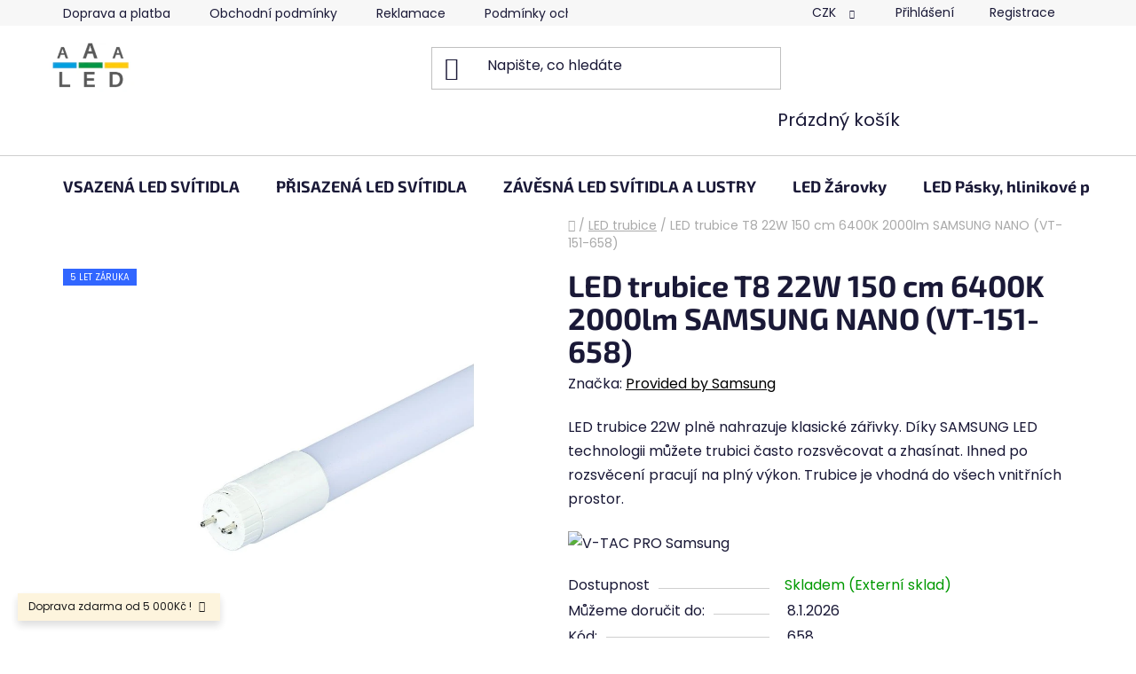

--- FILE ---
content_type: text/html; charset=utf-8
request_url: https://www.aaaled.cz/led-trubice/led-trubice-t8-22w-150-cm-6400k-2000lm-samsung-nano--vt-151-658-/
body_size: 27481
content:
        <!doctype html><html lang="cs" dir="ltr" class="header-background-light external-fonts-loaded"><head><meta charset="utf-8" /><meta name="viewport" content="width=device-width,initial-scale=1" /><title>LED trubice T8 22W 150 cm 6400K 2000lm SAMSUNG NANO (VT-151-658) - AAAled</title><link rel="preconnect" href="https://cdn.myshoptet.com" /><link rel="dns-prefetch" href="https://cdn.myshoptet.com" /><link rel="preload" href="https://cdn.myshoptet.com/prj/dist/master/cms/libs/jquery/jquery-1.11.3.min.js" as="script" /><link href="https://cdn.myshoptet.com/prj/dist/master/cms/templates/frontend_templates/shared/css/font-face/poppins.css" rel="stylesheet"><link href="https://cdn.myshoptet.com/prj/dist/master/cms/templates/frontend_templates/shared/css/font-face/exo-2.css" rel="stylesheet"><link href="https://cdn.myshoptet.com/prj/dist/master/shop/dist/font-shoptet-13.css.3c47e30adfa2e9e2683b.css" rel="stylesheet"><script>
dataLayer = [];
dataLayer.push({'shoptet' : {
    "pageId": 1115,
    "pageType": "productDetail",
    "currency": "CZK",
    "currencyInfo": {
        "decimalSeparator": ",",
        "exchangeRate": 1,
        "priceDecimalPlaces": 0,
        "symbol": "K\u010d",
        "symbolLeft": 0,
        "thousandSeparator": " "
    },
    "language": "cs",
    "projectId": 255954,
    "product": {
        "id": 36911,
        "guid": "d8fabb36-570b-11e9-a065-0cc47a6c92bc",
        "hasVariants": false,
        "codes": [
            {
                "code": 658
            }
        ],
        "code": "658",
        "name": "LED trubice T8 22W 150 cm 6400K 2000lm SAMSUNG NANO (VT-151-658)",
        "appendix": "",
        "weight": 0.25,
        "manufacturer": "Provided by Samsung",
        "manufacturerGuid": "1EF5332E42D9651EB613DA0BA3DED3EE",
        "currentCategory": "LED trubice",
        "currentCategoryGuid": "bb8d7725-6cce-11e9-a065-0cc47a6c92bc",
        "defaultCategory": "LED trubice",
        "defaultCategoryGuid": "bb8d7725-6cce-11e9-a065-0cc47a6c92bc",
        "currency": "CZK",
        "priceWithVat": 419
    },
    "stocks": [
        {
            "id": "ext",
            "title": "Sklad",
            "isDeliveryPoint": 0,
            "visibleOnEshop": 1
        }
    ],
    "cartInfo": {
        "id": null,
        "freeShipping": false,
        "freeShippingFrom": 5000,
        "leftToFreeGift": {
            "formattedPrice": "0 K\u010d",
            "priceLeft": 0
        },
        "freeGift": false,
        "leftToFreeShipping": {
            "priceLeft": 5000,
            "dependOnRegion": 0,
            "formattedPrice": "5 000 K\u010d"
        },
        "discountCoupon": [],
        "getNoBillingShippingPrice": {
            "withoutVat": 0,
            "vat": 0,
            "withVat": 0
        },
        "cartItems": [],
        "taxMode": "ORDINARY"
    },
    "cart": [],
    "customer": {
        "priceRatio": 1,
        "priceListId": 1,
        "groupId": null,
        "registered": false,
        "mainAccount": false
    }
}});
</script>

<!-- Google Tag Manager -->
<script>(function(w,d,s,l,i){w[l]=w[l]||[];w[l].push({'gtm.start':
new Date().getTime(),event:'gtm.js'});var f=d.getElementsByTagName(s)[0],
j=d.createElement(s),dl=l!='dataLayer'?'&l='+l:'';j.async=true;j.src=
'https://www.googletagmanager.com/gtm.js?id='+i+dl;f.parentNode.insertBefore(j,f);
})(window,document,'script','dataLayer','GTM-WFP2NZN');</script>
<!-- End Google Tag Manager -->

<meta property="og:type" content="website"><meta property="og:site_name" content="aaaled.cz"><meta property="og:url" content="https://www.aaaled.cz/led-trubice/led-trubice-t8-22w-150-cm-6400k-2000lm-samsung-nano--vt-151-658-/"><meta property="og:title" content="LED trubice T8 22W 150 cm 6400K 2000lm SAMSUNG NANO (VT-151-658) - AAAled"><meta name="author" content="AAAled"><meta name="web_author" content="Shoptet.cz"><meta name="dcterms.rightsHolder" content="www.aaaled.cz"><meta name="robots" content="index,follow"><meta property="og:image" content="https://cdn.myshoptet.com/usr/www.aaaled.cz/user/shop/big/36911_led-trubice-t8-22w-150-cm-6400k-2000lm-samsung-nano--vt-151-658-.jpg?69304feb"><meta property="og:description" content="LED trubice 22W plně nahrazuje klasické zářivky. Díky SAMSUNG LED technologii můžete trubici často rozsvěcovat a zhasínat. Ihned po rozsvěcení pracují na plný výkon. Trubice je vhodná do všech vnitřních prostor."><meta name="description" content="LED trubice 22W plně nahrazuje klasické zářivky. Díky SAMSUNG LED technologii můžete trubici často rozsvěcovat a zhasínat. Ihned po rozsvěcení pracují na plný výkon. Trubice je vhodná do všech vnitřních prostor."><meta name="google-site-verification" content="fxkMR-YULoCADNxFK1QhiBr35Cv2LQ26CTSanptd89I"><meta property="product:price:amount" content="419"><meta property="product:price:currency" content="CZK"><style>:root {--color-primary: #000000;--color-primary-h: 0;--color-primary-s: 0%;--color-primary-l: 0%;--color-primary-hover: #707070;--color-primary-hover-h: 0;--color-primary-hover-s: 0%;--color-primary-hover-l: 44%;--color-secondary: #ffc500;--color-secondary-h: 46;--color-secondary-s: 100%;--color-secondary-l: 50%;--color-secondary-hover: #ffd442;--color-secondary-hover-h: 46;--color-secondary-hover-s: 100%;--color-secondary-hover-l: 63%;--color-tertiary: #000000;--color-tertiary-h: 0;--color-tertiary-s: 0%;--color-tertiary-l: 0%;--color-tertiary-hover: #515151;--color-tertiary-hover-h: 0;--color-tertiary-hover-s: 0%;--color-tertiary-hover-l: 32%;--color-header-background: #ffffff;--template-font: "Poppins";--template-headings-font: "Exo 2";--header-background-url: url("[data-uri]");--cookies-notice-background: #1A1937;--cookies-notice-color: #F8FAFB;--cookies-notice-button-hover: #f5f5f5;--cookies-notice-link-hover: #27263f;--templates-update-management-preview-mode-content: "Náhled aktualizací šablony je aktivní pro váš prohlížeč."}</style>
    
    <link href="https://cdn.myshoptet.com/prj/dist/master/shop/dist/main-13.less.d70c8006d3db0b67762c.css" rel="stylesheet" />
    
    <script>var shoptet = shoptet || {};</script>
    <script src="https://cdn.myshoptet.com/prj/dist/master/shop/dist/main-3g-header.js.05f199e7fd2450312de2.js"></script>
<!-- User include --><!-- project html code header -->
<meta name="google-site-verification" content="-riiov-806StbjBg65JvpXsEbbGGINuqxLqE-eCqLkU" />

<link rel="apple-touch-icon" sizes="180x180" href="/apple-touch-icon.png">
<link rel="icon" type="image/png" sizes="32x32" href="/favicon-32x32.png">
<link rel="icon" type="image/png" sizes="16x16" href="/favicon-16x16.png">
<link rel="manifest" href="/site.webmanifest">
<link rel="mask-icon" href="/safari-pinned-tab.svg" color="#5bbad5">
<meta name="msapplication-TileColor" content="#da532c">
<meta name="theme-color" content="#ffffff">
<script src="https://eu1-config.doofinder.com/2.x/2888ce07-6c0d-433d-aeac-4daa54ffa611.js" async></script>
<script>
window.addEventListener('DOMContentLoaded', function() {
 document.addEventListener('doofinder.cart.add', function(event) {
 const { item_id: product_code, amount } = event.detail;
     let response = shoptet.cartShared.addToCart({ productCode: product_code, amount: amount });
});
 });</script>
<!-- /User include --><link rel="canonical" href="https://www.aaaled.cz/led-trubice/led-trubice-t8-22w-150-cm-6400k-2000lm-samsung-nano--vt-151-658-/" /><style>/* custom background */@media (min-width: 992px) {body {background-position: top center;background-repeat: no-repeat;background-attachment: scroll;}}</style>    <!-- Global site tag (gtag.js) - Google Analytics -->
    <script async src="https://www.googletagmanager.com/gtag/js?id=G-65HK73325G"></script>
    <script>
        
        window.dataLayer = window.dataLayer || [];
        function gtag(){dataLayer.push(arguments);}
        

        
        gtag('js', new Date());

        
                gtag('config', 'G-65HK73325G', {"groups":"GA4","send_page_view":false,"content_group":"productDetail","currency":"CZK","page_language":"cs"});
        
                gtag('config', 'AW-977739127');
        
        
        
        
        
                    gtag('event', 'page_view', {"send_to":"GA4","page_language":"cs","content_group":"productDetail","currency":"CZK"});
        
                gtag('set', 'currency', 'CZK');

        gtag('event', 'view_item', {
            "send_to": "UA",
            "items": [
                {
                    "id": "658",
                    "name": "LED trubice T8 22W 150 cm 6400K 2000lm SAMSUNG NANO (VT-151-658)",
                    "category": "LED trubice",
                                        "brand": "Provided by Samsung",
                                                            "price": 346
                }
            ]
        });
        
        
        
        
        
                    gtag('event', 'view_item', {"send_to":"GA4","page_language":"cs","content_group":"productDetail","value":346,"currency":"CZK","items":[{"item_id":"658","item_name":"LED trubice T8 22W 150 cm 6400K 2000lm SAMSUNG NANO (VT-151-658)","item_brand":"Provided by Samsung","item_category":"LED trubice","price":346,"quantity":1,"index":0}]});
        
        
        
        
        
        
        
        document.addEventListener('DOMContentLoaded', function() {
            if (typeof shoptet.tracking !== 'undefined') {
                for (var id in shoptet.tracking.bannersList) {
                    gtag('event', 'view_promotion', {
                        "send_to": "UA",
                        "promotions": [
                            {
                                "id": shoptet.tracking.bannersList[id].id,
                                "name": shoptet.tracking.bannersList[id].name,
                                "position": shoptet.tracking.bannersList[id].position
                            }
                        ]
                    });
                }
            }

            shoptet.consent.onAccept(function(agreements) {
                if (agreements.length !== 0) {
                    console.debug('gtag consent accept');
                    var gtagConsentPayload =  {
                        'ad_storage': agreements.includes(shoptet.config.cookiesConsentOptPersonalisation)
                            ? 'granted' : 'denied',
                        'analytics_storage': agreements.includes(shoptet.config.cookiesConsentOptAnalytics)
                            ? 'granted' : 'denied',
                                                                                                'ad_user_data': agreements.includes(shoptet.config.cookiesConsentOptPersonalisation)
                            ? 'granted' : 'denied',
                        'ad_personalization': agreements.includes(shoptet.config.cookiesConsentOptPersonalisation)
                            ? 'granted' : 'denied',
                        };
                    console.debug('update consent data', gtagConsentPayload);
                    gtag('consent', 'update', gtagConsentPayload);
                    dataLayer.push(
                        { 'event': 'update_consent' }
                    );
                }
            });
        });
    </script>
<script>
    (function(t, r, a, c, k, i, n, g) { t['ROIDataObject'] = k;
    t[k]=t[k]||function(){ (t[k].q=t[k].q||[]).push(arguments) },t[k].c=i;n=r.createElement(a),
    g=r.getElementsByTagName(a)[0];n.async=1;n.src=c;g.parentNode.insertBefore(n,g)
    })(window, document, 'script', '//www.heureka.cz/ocm/sdk.js?source=shoptet&version=2&page=product_detail', 'heureka', 'cz');

    heureka('set_user_consent', 1);
</script>
</head><body class="desktop id-1115 in-led-trubice template-13 type-product type-detail one-column-body columns-mobile-2 columns-1 smart-labels-active ums_forms_redesign--off ums_a11y_category_page--on ums_discussion_rating_forms--off ums_flags_display_unification--on ums_a11y_login--off mobile-header-version-0"><noscript>
    <style>
        #header {
            padding-top: 0;
            position: relative !important;
            top: 0;
        }
        .header-navigation {
            position: relative !important;
        }
        .overall-wrapper {
            margin: 0 !important;
        }
        body:not(.ready) {
            visibility: visible !important;
        }
    </style>
    <div class="no-javascript">
        <div class="no-javascript__title">Musíte změnit nastavení vašeho prohlížeče</div>
        <div class="no-javascript__text">Podívejte se na: <a href="https://www.google.com/support/bin/answer.py?answer=23852">Jak povolit JavaScript ve vašem prohlížeči</a>.</div>
        <div class="no-javascript__text">Pokud používáte software na blokování reklam, může být nutné povolit JavaScript z této stránky.</div>
        <div class="no-javascript__text">Děkujeme.</div>
    </div>
</noscript>

        <div id="fb-root"></div>
        <script>
            window.fbAsyncInit = function() {
                FB.init({
//                    appId            : 'your-app-id',
                    autoLogAppEvents : true,
                    xfbml            : true,
                    version          : 'v19.0'
                });
            };
        </script>
        <script async defer crossorigin="anonymous" src="https://connect.facebook.net/cs_CZ/sdk.js"></script>
<!-- Google Tag Manager (noscript) -->
<noscript><iframe src="https://www.googletagmanager.com/ns.html?id=GTM-WFP2NZN"
height="0" width="0" style="display:none;visibility:hidden"></iframe></noscript>
<!-- End Google Tag Manager (noscript) -->

<a href="#content" class="skip-link sr-only">Přejít na obsah</a><div class="overall-wrapper"><div class="site-msg information"><div class="container"><div class="text">Doprava zdarma od 5 000Kč !</div><div class="close js-close-information-msg"></div></div></div><div class="user-action"><div class="container"><div class="user-action-in"><div class="user-action-login popup-widget login-widget"><div class="popup-widget-inner"><h2 id="loginHeading">Přihlášení k vašemu účtu</h2><div id="customerLogin"><form action="/action/Customer/Login/" method="post" id="formLoginIncluded" class="csrf-enabled formLogin" data-testid="formLogin"><input type="hidden" name="referer" value="" /><div class="form-group"><div class="input-wrapper email js-validated-element-wrapper no-label"><input type="email" name="email" class="form-control" autofocus placeholder="E-mailová adresa (např. jan@novak.cz)" data-testid="inputEmail" autocomplete="email" required /></div></div><div class="form-group"><div class="input-wrapper password js-validated-element-wrapper no-label"><input type="password" name="password" class="form-control" placeholder="Heslo" data-testid="inputPassword" autocomplete="current-password" required /><span class="no-display">Nemůžete vyplnit toto pole</span><input type="text" name="surname" value="" class="no-display" /></div></div><div class="form-group"><div class="login-wrapper"><button type="submit" class="btn btn-secondary btn-text btn-login" data-testid="buttonSubmit">Přihlásit se</button><div class="password-helper"><a href="/registrace/" data-testid="signup" rel="nofollow">Nová registrace</a><a href="/klient/zapomenute-heslo/" rel="nofollow">Zapomenuté heslo</a></div></div></div></form>
</div></div></div>
    <div id="cart-widget" class="user-action-cart popup-widget cart-widget loader-wrapper" data-testid="popupCartWidget" role="dialog" aria-hidden="true">
        <div class="popup-widget-inner cart-widget-inner place-cart-here">
            <div class="loader-overlay">
                <div class="loader"></div>
            </div>
        </div>
    </div>
</div>
</div></div><div class="top-navigation-bar" data-testid="topNavigationBar">

    <div class="container">

                            <div class="top-navigation-menu">
                <ul class="top-navigation-bar-menu">
                                            <li class="top-navigation-menu-item-29">
                            <a href="/doprava/" title="Doprava a platba">Doprava a platba</a>
                        </li>
                                            <li class="top-navigation-menu-item-39">
                            <a href="/obchodni-podminky/" title="Obchodní podmínky">Obchodní podmínky</a>
                        </li>
                                            <li class="top-navigation-menu-item-2333">
                            <a href="/reklamace/" title="Reklamace">Reklamace</a>
                        </li>
                                            <li class="top-navigation-menu-item-691">
                            <a href="/podminky-ochrany-osobnich-udaju/" title="Podmínky ochrany osobních údajů ">Podmínky ochrany osobních údajů </a>
                        </li>
                                            <li class="top-navigation-menu-item-external-86">
                            <a href="https://ledprofes.cz" title="Více informací o LEDPROFES" target="blank">Více informací o LEDPROFES</a>
                        </li>
                                    </ul>
                <div class="top-navigation-menu-trigger">Více</div>
                <ul class="top-navigation-bar-menu-helper"></ul>
            </div>
        
        <div class="top-navigation-tools">
                <div class="dropdown">
        <span>Ceny v:</span>
        <button id="topNavigationDropdown" type="button" data-toggle="dropdown" aria-haspopup="true" aria-expanded="false">
            CZK
            <span class="caret"></span>
        </button>
        <ul class="dropdown-menu" aria-labelledby="topNavigationDropdown"><li><a href="/action/Currency/changeCurrency/?currencyCode=CZK" rel="nofollow">CZK</a></li><li><a href="/action/Currency/changeCurrency/?currencyCode=EUR" rel="nofollow">EUR</a></li></ul>
    </div>
            <a href="/login/?backTo=%2Fled-trubice%2Fled-trubice-t8-22w-150-cm-6400k-2000lm-samsung-nano--vt-151-658-%2F" class="top-nav-button top-nav-button-login primary login toggle-window" data-target="login" data-testid="signin" rel="nofollow"><span>Přihlášení</span></a>
    <a href="/registrace/" class="top-nav-button top-nav-button-register" data-testid="headerSignup">Registrace</a>
        </div>

    </div>

</div>
<header id="header">
        <div class="header-top">
            <div class="container navigation-wrapper header-top-wrapper">
                <div class="site-name"><a href="/" data-testid="linkWebsiteLogo"><img src="https://cdn.myshoptet.com/usr/www.aaaled.cz/user/logos/ledprofes.jpg" alt="AAAled" fetchpriority="low" /></a></div>                <div class="search" itemscope itemtype="https://schema.org/WebSite">
                    <meta itemprop="headline" content="LED trubice"/><meta itemprop="url" content="https://www.aaaled.cz"/><meta itemprop="text" content="LED trubice 22W plně nahrazuje klasické zářivky. Díky SAMSUNG LED technologii můžete trubici často rozsvěcovat a zhasínat. Ihned po rozsvěcení pracují na plný výkon. Trubice je vhodná do všech vnitřních prostor."/>                    <form action="/action/ProductSearch/prepareString/" method="post"
    id="formSearchForm" class="search-form compact-form js-search-main"
    itemprop="potentialAction" itemscope itemtype="https://schema.org/SearchAction" data-testid="searchForm">
    <fieldset>
        <meta itemprop="target"
            content="https://www.aaaled.cz/vyhledavani/?string={string}"/>
        <input type="hidden" name="language" value="cs"/>
        
            
    <span class="search-input-icon" aria-hidden="true"></span>

<input
    type="search"
    name="string"
        class="query-input form-control search-input js-search-input"
    placeholder="Napište, co hledáte"
    autocomplete="off"
    required
    itemprop="query-input"
    aria-label="Vyhledávání"
    data-testid="searchInput"
>
            <button type="submit" class="btn btn-default search-button" data-testid="searchBtn">Hledat</button>
        
    </fieldset>
</form>
                </div>
                <div class="navigation-buttons">
                    <a href="#" class="toggle-window" data-target="search" data-testid="linkSearchIcon"><span class="sr-only">Hledat</span></a>
                        
    <a href="/kosik/" class="btn btn-icon toggle-window cart-count" data-target="cart" data-hover="true" data-redirect="true" data-testid="headerCart" rel="nofollow" aria-haspopup="dialog" aria-expanded="false" aria-controls="cart-widget">
        
                <span class="sr-only">Nákupní košík</span>
        
            <span class="cart-price visible-lg-inline-block" data-testid="headerCartPrice">
                                    Prázdný košík                            </span>
        
    
            </a>
                    <a href="#" class="toggle-window" data-target="navigation" data-testid="hamburgerMenu"></a>
                </div>
            </div>
        </div>
        <div class="header-bottom">
            <div class="container navigation-wrapper header-bottom-wrapper js-navigation-container">
                <nav id="navigation" aria-label="Hlavní menu" data-collapsible="true"><div class="navigation-in menu"><ul class="menu-level-1" role="menubar" data-testid="headerMenuItems"><li class="menu-item-1775 ext" role="none"><a href="/led-vsazena-svitidla/" target="blank" data-testid="headerMenuItem" role="menuitem" aria-haspopup="true" aria-expanded="false"><b>VSAZENÁ LED SVÍTIDLA</b><span class="submenu-arrow"></span></a><ul class="menu-level-2" aria-label="VSAZENÁ LED SVÍTIDLA" tabindex="-1" role="menu"><li class="menu-item-1247" role="none"><a href="/vsazena-led-svitidla/" class="menu-image" data-testid="headerMenuItem" tabindex="-1" aria-hidden="true"><img src="data:image/svg+xml,%3Csvg%20width%3D%22140%22%20height%3D%22100%22%20xmlns%3D%22http%3A%2F%2Fwww.w3.org%2F2000%2Fsvg%22%3E%3C%2Fsvg%3E" alt="" aria-hidden="true" width="140" height="100"  data-src="https://cdn.myshoptet.com/usr/www.aaaled.cz/user/categories/thumb/min.jpg" fetchpriority="low" /></a><div><a href="/vsazena-led-svitidla/" data-testid="headerMenuItem" role="menuitem"><span>VSAZENÁ LED SVÍTIDLA</span></a>
                        </div></li><li class="menu-item-2553" role="none"><a href="/vsazene-mini-panely-se-sklenenym-ramem/" class="menu-image" data-testid="headerMenuItem" tabindex="-1" aria-hidden="true"><img src="data:image/svg+xml,%3Csvg%20width%3D%22140%22%20height%3D%22100%22%20xmlns%3D%22http%3A%2F%2Fwww.w3.org%2F2000%2Fsvg%22%3E%3C%2Fsvg%3E" alt="" aria-hidden="true" width="140" height="100"  data-src="https://cdn.myshoptet.com/prj/dist/master/cms/templates/frontend_templates/00/img/folder.svg" fetchpriority="low" /></a><div><a href="/vsazene-mini-panely-se-sklenenym-ramem/" data-testid="headerMenuItem" role="menuitem"><span>Vsazené mini panely se skleněným rámem</span></a>
                        </div></li><li class="menu-item-1958" role="none"><a href="/velke-panely/" class="menu-image" data-testid="headerMenuItem" tabindex="-1" aria-hidden="true"><img src="data:image/svg+xml,%3Csvg%20width%3D%22140%22%20height%3D%22100%22%20xmlns%3D%22http%3A%2F%2Fwww.w3.org%2F2000%2Fsvg%22%3E%3C%2Fsvg%3E" alt="" aria-hidden="true" width="140" height="100"  data-src="https://cdn.myshoptet.com/usr/www.aaaled.cz/user/categories/thumb/pan.jpg" fetchpriority="low" /></a><div><a href="/velke-panely/" data-testid="headerMenuItem" role="menuitem"><span>Velké panely</span></a>
                        </div></li><li class="menu-item-2435" role="none"><a href="/reflektorove-downlight-osvetleni/" class="menu-image" data-testid="headerMenuItem" tabindex="-1" aria-hidden="true"><img src="data:image/svg+xml,%3Csvg%20width%3D%22140%22%20height%3D%22100%22%20xmlns%3D%22http%3A%2F%2Fwww.w3.org%2F2000%2Fsvg%22%3E%3C%2Fsvg%3E" alt="" aria-hidden="true" width="140" height="100"  data-src="https://cdn.myshoptet.com/usr/www.aaaled.cz/user/categories/thumb/20054.jpg" fetchpriority="low" /></a><div><a href="/reflektorove-downlight-osvetleni/" data-testid="headerMenuItem" role="menuitem"><span>Reflektorové downlight osvětlení</span></a>
                        </div></li><li class="menu-item-2438" role="none"><a href="/obruby-pro-gu10-zarovky/" class="menu-image" data-testid="headerMenuItem" tabindex="-1" aria-hidden="true"><img src="data:image/svg+xml,%3Csvg%20width%3D%22140%22%20height%3D%22100%22%20xmlns%3D%22http%3A%2F%2Fwww.w3.org%2F2000%2Fsvg%22%3E%3C%2Fsvg%3E" alt="" aria-hidden="true" width="140" height="100"  data-src="https://cdn.myshoptet.com/usr/www.aaaled.cz/user/categories/thumb/3616.jpg" fetchpriority="low" /></a><div><a href="/obruby-pro-gu10-zarovky/" data-testid="headerMenuItem" role="menuitem"><span>Rámečky pro GU10 žárovky</span></a>
                        </div></li><li class="menu-item-2489" role="none"><a href="/linearni-vsazena-led-svitidla/" class="menu-image" data-testid="headerMenuItem" tabindex="-1" aria-hidden="true"><img src="data:image/svg+xml,%3Csvg%20width%3D%22140%22%20height%3D%22100%22%20xmlns%3D%22http%3A%2F%2Fwww.w3.org%2F2000%2Fsvg%22%3E%3C%2Fsvg%3E" alt="" aria-hidden="true" width="140" height="100"  data-src="https://cdn.myshoptet.com/usr/www.aaaled.cz/user/categories/thumb/6406.jpg" fetchpriority="low" /></a><div><a href="/linearni-vsazena-led-svitidla/" data-testid="headerMenuItem" role="menuitem"><span>Lineární vsazená LED svítidla</span></a>
                        </div></li><li class="menu-item-2474" role="none"><a href="/orientacni-led-osvetleni/" class="menu-image" data-testid="headerMenuItem" tabindex="-1" aria-hidden="true"><img src="data:image/svg+xml,%3Csvg%20width%3D%22140%22%20height%3D%22100%22%20xmlns%3D%22http%3A%2F%2Fwww.w3.org%2F2000%2Fsvg%22%3E%3C%2Fsvg%3E" alt="" aria-hidden="true" width="140" height="100"  data-src="https://cdn.myshoptet.com/usr/www.aaaled.cz/user/categories/thumb/1210.jpg" fetchpriority="low" /></a><div><a href="/orientacni-led-osvetleni/" data-testid="headerMenuItem" role="menuitem"><span>Orientační LED osvětlení</span></a>
                        </div></li><li class="menu-item-2495" role="none"><a href="/bezpecnosti-led-svitidla/" class="menu-image" data-testid="headerMenuItem" tabindex="-1" aria-hidden="true"><img src="data:image/svg+xml,%3Csvg%20width%3D%22140%22%20height%3D%22100%22%20xmlns%3D%22http%3A%2F%2Fwww.w3.org%2F2000%2Fsvg%22%3E%3C%2Fsvg%3E" alt="" aria-hidden="true" width="140" height="100"  data-src="https://cdn.myshoptet.com/prj/dist/master/cms/templates/frontend_templates/00/img/folder.svg" fetchpriority="low" /></a><div><a href="/bezpecnosti-led-svitidla/" data-testid="headerMenuItem" role="menuitem"><span>Bezpečností LED svítidla</span></a>
                        </div></li></ul></li>
<li class="menu-item-1799 ext" role="none"><a href="/led-prisazena-svitidla/" target="blank" data-testid="headerMenuItem" role="menuitem" aria-haspopup="true" aria-expanded="false"><b>PŘISAZENÁ LED SVÍTIDLA</b><span class="submenu-arrow"></span></a><ul class="menu-level-2" aria-label="PŘISAZENÁ LED SVÍTIDLA" tabindex="-1" role="menu"><li class="menu-item-2483" role="none"><a href="/led-stropni-svitidla/" class="menu-image" data-testid="headerMenuItem" tabindex="-1" aria-hidden="true"><img src="data:image/svg+xml,%3Csvg%20width%3D%22140%22%20height%3D%22100%22%20xmlns%3D%22http%3A%2F%2Fwww.w3.org%2F2000%2Fsvg%22%3E%3C%2Fsvg%3E" alt="" aria-hidden="true" width="140" height="100"  data-src="https://cdn.myshoptet.com/usr/www.aaaled.cz/user/categories/thumb/1475.jpg" fetchpriority="low" /></a><div><a href="/led-stropni-svitidla/" data-testid="headerMenuItem" role="menuitem"><span>LED stropní svítidla</span></a>
                        </div></li><li class="menu-item-1802" role="none"><a href="/led-nastenna-svitidla/" class="menu-image" data-testid="headerMenuItem" tabindex="-1" aria-hidden="true"><img src="data:image/svg+xml,%3Csvg%20width%3D%22140%22%20height%3D%22100%22%20xmlns%3D%22http%3A%2F%2Fwww.w3.org%2F2000%2Fsvg%22%3E%3C%2Fsvg%3E" alt="" aria-hidden="true" width="140" height="100"  data-src="https://cdn.myshoptet.com/usr/www.aaaled.cz/user/categories/thumb/8204.jpg" fetchpriority="low" /></a><div><a href="/led-nastenna-svitidla/" data-testid="headerMenuItem" role="menuitem"><span>LED nástěnná svítidla</span></a>
                        </div></li><li class="menu-item-2276" role="none"><a href="/led-prisazena-svitidla-1-2/" class="menu-image" data-testid="headerMenuItem" tabindex="-1" aria-hidden="true"><img src="data:image/svg+xml,%3Csvg%20width%3D%22140%22%20height%3D%22100%22%20xmlns%3D%22http%3A%2F%2Fwww.w3.org%2F2000%2Fsvg%22%3E%3C%2Fsvg%3E" alt="" aria-hidden="true" width="140" height="100"  data-src="https://cdn.myshoptet.com/usr/www.aaaled.cz/user/categories/thumb/4896.jpg" fetchpriority="low" /></a><div><a href="/led-prisazena-svitidla-1-2/" data-testid="headerMenuItem" role="menuitem"><span>PŘISAZENÁ LED SVÍTIDLA</span></a>
                        </div></li><li class="menu-item-2423" role="none"><a href="/bodove-osvetleni/" class="menu-image" data-testid="headerMenuItem" tabindex="-1" aria-hidden="true"><img src="data:image/svg+xml,%3Csvg%20width%3D%22140%22%20height%3D%22100%22%20xmlns%3D%22http%3A%2F%2Fwww.w3.org%2F2000%2Fsvg%22%3E%3C%2Fsvg%3E" alt="" aria-hidden="true" width="140" height="100"  data-src="https://cdn.myshoptet.com/usr/www.aaaled.cz/user/categories/thumb/8271.jpg" fetchpriority="low" /></a><div><a href="/bodove-osvetleni/" data-testid="headerMenuItem" role="menuitem"><span>Bodové osvětlení</span></a>
                        </div></li><li class="menu-item-2087" role="none"><a href="/led-svitidla-nad-zrcadlo/" class="menu-image" data-testid="headerMenuItem" tabindex="-1" aria-hidden="true"><img src="data:image/svg+xml,%3Csvg%20width%3D%22140%22%20height%3D%22100%22%20xmlns%3D%22http%3A%2F%2Fwww.w3.org%2F2000%2Fsvg%22%3E%3C%2Fsvg%3E" alt="" aria-hidden="true" width="140" height="100"  data-src="https://cdn.myshoptet.com/usr/www.aaaled.cz/user/categories/thumb/3900_1.jpg" fetchpriority="low" /></a><div><a href="/led-svitidla-nad-zrcadlo/" data-testid="headerMenuItem" role="menuitem"><span>LED svítidla nad zrcadlo</span></a>
                        </div></li><li class="menu-item-2459" role="none"><a href="/led-svitidla-s-cidlem/" class="menu-image" data-testid="headerMenuItem" tabindex="-1" aria-hidden="true"><img src="data:image/svg+xml,%3Csvg%20width%3D%22140%22%20height%3D%22100%22%20xmlns%3D%22http%3A%2F%2Fwww.w3.org%2F2000%2Fsvg%22%3E%3C%2Fsvg%3E" alt="" aria-hidden="true" width="140" height="100"  data-src="https://cdn.myshoptet.com/usr/www.aaaled.cz/user/categories/thumb/808.jpg" fetchpriority="low" /></a><div><a href="/led-svitidla-s-cidlem/" data-testid="headerMenuItem" role="menuitem"><span>LED svítidla s čidlem</span></a>
                        </div></li><li class="menu-item-2480" role="none"><a href="/prisazene-orientacni-led-osvetleni/" class="menu-image" data-testid="headerMenuItem" tabindex="-1" aria-hidden="true"><img src="data:image/svg+xml,%3Csvg%20width%3D%22140%22%20height%3D%22100%22%20xmlns%3D%22http%3A%2F%2Fwww.w3.org%2F2000%2Fsvg%22%3E%3C%2Fsvg%3E" alt="" aria-hidden="true" width="140" height="100"  data-src="https://cdn.myshoptet.com/usr/www.aaaled.cz/user/categories/thumb/1323-p3_221.jpg" fetchpriority="low" /></a><div><a href="/prisazene-orientacni-led-osvetleni/" data-testid="headerMenuItem" role="menuitem"><span>Přisazené orientační LED osvětlení</span></a>
                        </div></li></ul></li>
<li class="menu-item-1973 ext" role="none"><a href="/zavesna-led-svitidla-a-lustry/" target="blank" data-testid="headerMenuItem" role="menuitem" aria-haspopup="true" aria-expanded="false"><b>ZÁVĚSNÁ LED SVÍTIDLA A LUSTRY</b><span class="submenu-arrow"></span></a><ul class="menu-level-2" aria-label="ZÁVĚSNÁ LED SVÍTIDLA A LUSTRY" tabindex="-1" role="menu"><li class="menu-item-2465" role="none"><a href="/lustry/" class="menu-image" data-testid="headerMenuItem" tabindex="-1" aria-hidden="true"><img src="data:image/svg+xml,%3Csvg%20width%3D%22140%22%20height%3D%22100%22%20xmlns%3D%22http%3A%2F%2Fwww.w3.org%2F2000%2Fsvg%22%3E%3C%2Fsvg%3E" alt="" aria-hidden="true" width="140" height="100"  data-src="https://cdn.myshoptet.com/prj/dist/master/cms/templates/frontend_templates/00/img/folder.svg" fetchpriority="low" /></a><div><a href="/lustry/" data-testid="headerMenuItem" role="menuitem"><span>Lustry</span></a>
                        </div></li><li class="menu-item-2378" role="none"><a href="/lustry-s-ventilatorem/" class="menu-image" data-testid="headerMenuItem" tabindex="-1" aria-hidden="true"><img src="data:image/svg+xml,%3Csvg%20width%3D%22140%22%20height%3D%22100%22%20xmlns%3D%22http%3A%2F%2Fwww.w3.org%2F2000%2Fsvg%22%3E%3C%2Fsvg%3E" alt="" aria-hidden="true" width="140" height="100"  data-src="https://cdn.myshoptet.com/prj/dist/master/cms/templates/frontend_templates/00/img/folder.svg" fetchpriority="low" /></a><div><a href="/lustry-s-ventilatorem/" data-testid="headerMenuItem" role="menuitem"><span>Lustry s ventilátorem</span></a>
                        </div></li><li class="menu-item-1913" role="none"><a href="/led-kruhy-zavesene-exklusiv/" class="menu-image" data-testid="headerMenuItem" tabindex="-1" aria-hidden="true"><img src="data:image/svg+xml,%3Csvg%20width%3D%22140%22%20height%3D%22100%22%20xmlns%3D%22http%3A%2F%2Fwww.w3.org%2F2000%2Fsvg%22%3E%3C%2Fsvg%3E" alt="" aria-hidden="true" width="140" height="100"  data-src="https://cdn.myshoptet.com/usr/www.aaaled.cz/user/categories/thumb/mm.jpg" fetchpriority="low" /></a><div><a href="/led-kruhy-zavesene-exklusiv/" data-testid="headerMenuItem" role="menuitem"><span>LED kruhy zavěšené exklusiv</span></a>
                        </div></li><li class="menu-item-2147 has-third-level" role="none"><a href="/led-zavesna-linearni-osvetleni/" class="menu-image" data-testid="headerMenuItem" tabindex="-1" aria-hidden="true"><img src="data:image/svg+xml,%3Csvg%20width%3D%22140%22%20height%3D%22100%22%20xmlns%3D%22http%3A%2F%2Fwww.w3.org%2F2000%2Fsvg%22%3E%3C%2Fsvg%3E" alt="" aria-hidden="true" width="140" height="100"  data-src="https://cdn.myshoptet.com/usr/www.aaaled.cz/user/categories/thumb/lin.jpg" fetchpriority="low" /></a><div><a href="/led-zavesna-linearni-osvetleni/" data-testid="headerMenuItem" role="menuitem"><span>LED závěsná lineární osvětlení</span></a>
                                                    <ul class="menu-level-3" role="menu">
                                                                    <li class="menu-item-2513" role="none">
                                        <a href="/prislusenstvi-k-linearnimu-osvetleni/" data-testid="headerMenuItem" role="menuitem">
                                            Příslušenství k lineárnímu osvětlení</a>                                    </li>
                                                            </ul>
                        </div></li></ul></li>
<li class="menu-item-1286 ext" role="none"><a href="/led-zarovky-2/" target="blank" data-testid="headerMenuItem" role="menuitem" aria-haspopup="true" aria-expanded="false"><b>LED Žárovky</b><span class="submenu-arrow"></span></a><ul class="menu-level-2" aria-label="LED Žárovky" tabindex="-1" role="menu"><li class="menu-item-1931" role="none"><a href="/led-zarovky-e27/" class="menu-image" data-testid="headerMenuItem" tabindex="-1" aria-hidden="true"><img src="data:image/svg+xml,%3Csvg%20width%3D%22140%22%20height%3D%22100%22%20xmlns%3D%22http%3A%2F%2Fwww.w3.org%2F2000%2Fsvg%22%3E%3C%2Fsvg%3E" alt="" aria-hidden="true" width="140" height="100"  data-src="https://cdn.myshoptet.com/usr/www.aaaled.cz/user/categories/thumb/e27.jpg" fetchpriority="low" /></a><div><a href="/led-zarovky-e27/" data-testid="headerMenuItem" role="menuitem"><span>LED žárovky E27 (velký závit)</span></a>
                        </div></li><li class="menu-item-2153" role="none"><a href="/led-zarovky-s-cirym-sklem/" class="menu-image" data-testid="headerMenuItem" tabindex="-1" aria-hidden="true"><img src="data:image/svg+xml,%3Csvg%20width%3D%22140%22%20height%3D%22100%22%20xmlns%3D%22http%3A%2F%2Fwww.w3.org%2F2000%2Fsvg%22%3E%3C%2Fsvg%3E" alt="" aria-hidden="true" width="140" height="100"  data-src="https://cdn.myshoptet.com/usr/www.aaaled.cz/user/categories/thumb/fil.jpg" fetchpriority="low" /></a><div><a href="/led-zarovky-s-cirym-sklem/" data-testid="headerMenuItem" role="menuitem"><span>LED žárovky s čirým sklem</span></a>
                        </div></li><li class="menu-item-2538" role="none"><a href="/led-zarovky-s-jantarovym-sklem/" class="menu-image" data-testid="headerMenuItem" tabindex="-1" aria-hidden="true"><img src="data:image/svg+xml,%3Csvg%20width%3D%22140%22%20height%3D%22100%22%20xmlns%3D%22http%3A%2F%2Fwww.w3.org%2F2000%2Fsvg%22%3E%3C%2Fsvg%3E" alt="" aria-hidden="true" width="140" height="100"  data-src="https://cdn.myshoptet.com/usr/www.aaaled.cz/user/categories/thumb/jantarov___sklo.png" fetchpriority="low" /></a><div><a href="/led-zarovky-s-jantarovym-sklem/" data-testid="headerMenuItem" role="menuitem"><span>LED žárovky s jantarovým sklem</span></a>
                        </div></li><li class="menu-item-2541" role="none"><a href="/led-zarovky-s-mlecnym-sklem/" class="menu-image" data-testid="headerMenuItem" tabindex="-1" aria-hidden="true"><img src="data:image/svg+xml,%3Csvg%20width%3D%22140%22%20height%3D%22100%22%20xmlns%3D%22http%3A%2F%2Fwww.w3.org%2F2000%2Fsvg%22%3E%3C%2Fsvg%3E" alt="" aria-hidden="true" width="140" height="100"  data-src="https://cdn.myshoptet.com/usr/www.aaaled.cz/user/categories/thumb/ml____n___sklo.png" fetchpriority="low" /></a><div><a href="/led-zarovky-s-mlecnym-sklem/" data-testid="headerMenuItem" role="menuitem"><span>LED žárovky s mléčným sklem</span></a>
                        </div></li><li class="menu-item-1937" role="none"><a href="/led-zarovky-e14/" class="menu-image" data-testid="headerMenuItem" tabindex="-1" aria-hidden="true"><img src="data:image/svg+xml,%3Csvg%20width%3D%22140%22%20height%3D%22100%22%20xmlns%3D%22http%3A%2F%2Fwww.w3.org%2F2000%2Fsvg%22%3E%3C%2Fsvg%3E" alt="" aria-hidden="true" width="140" height="100"  data-src="https://cdn.myshoptet.com/usr/www.aaaled.cz/user/categories/thumb/e14.jpg" fetchpriority="low" /></a><div><a href="/led-zarovky-e14/" data-testid="headerMenuItem" role="menuitem"><span>LED žárovky E14 (malý závit)</span></a>
                        </div></li><li class="menu-item-1988" role="none"><a href="/led-zarovky-gu10/" class="menu-image" data-testid="headerMenuItem" tabindex="-1" aria-hidden="true"><img src="data:image/svg+xml,%3Csvg%20width%3D%22140%22%20height%3D%22100%22%20xmlns%3D%22http%3A%2F%2Fwww.w3.org%2F2000%2Fsvg%22%3E%3C%2Fsvg%3E" alt="" aria-hidden="true" width="140" height="100"  data-src="https://cdn.myshoptet.com/usr/www.aaaled.cz/user/categories/thumb/gu.jpg" fetchpriority="low" /></a><div><a href="/led-zarovky-gu10/" data-testid="headerMenuItem" role="menuitem"><span>LED žárovky GU10</span></a>
                        </div></li><li class="menu-item-1997" role="none"><a href="/mr16/" class="menu-image" data-testid="headerMenuItem" tabindex="-1" aria-hidden="true"><img src="data:image/svg+xml,%3Csvg%20width%3D%22140%22%20height%3D%22100%22%20xmlns%3D%22http%3A%2F%2Fwww.w3.org%2F2000%2Fsvg%22%3E%3C%2Fsvg%3E" alt="" aria-hidden="true" width="140" height="100"  data-src="https://cdn.myshoptet.com/usr/www.aaaled.cz/user/categories/thumb/mr.jpg" fetchpriority="low" /></a><div><a href="/mr16/" data-testid="headerMenuItem" role="menuitem"><span>LED žárovky MR16</span></a>
                        </div></li><li class="menu-item-2547" role="none"><a href="/ramecky-pro-gu10-a-mr16/" class="menu-image" data-testid="headerMenuItem" tabindex="-1" aria-hidden="true"><img src="data:image/svg+xml,%3Csvg%20width%3D%22140%22%20height%3D%22100%22%20xmlns%3D%22http%3A%2F%2Fwww.w3.org%2F2000%2Fsvg%22%3E%3C%2Fsvg%3E" alt="" aria-hidden="true" width="140" height="100"  data-src="https://cdn.myshoptet.com/usr/www.aaaled.cz/user/categories/thumb/r__me__ky.png" fetchpriority="low" /></a><div><a href="/ramecky-pro-gu10-a-mr16/" data-testid="headerMenuItem" role="menuitem"><span>Rámečky pro GU10 a MR16</span></a>
                        </div></li><li class="menu-item-1994" role="none"><a href="/led-zarovky-g9/" class="menu-image" data-testid="headerMenuItem" tabindex="-1" aria-hidden="true"><img src="data:image/svg+xml,%3Csvg%20width%3D%22140%22%20height%3D%22100%22%20xmlns%3D%22http%3A%2F%2Fwww.w3.org%2F2000%2Fsvg%22%3E%3C%2Fsvg%3E" alt="" aria-hidden="true" width="140" height="100"  data-src="https://cdn.myshoptet.com/usr/www.aaaled.cz/user/categories/thumb/g9.jpg" fetchpriority="low" /></a><div><a href="/led-zarovky-g9/" data-testid="headerMenuItem" role="menuitem"><span>LED žárovky G9</span></a>
                        </div></li><li class="menu-item-1991" role="none"><a href="/led-zarovky-g4/" class="menu-image" data-testid="headerMenuItem" tabindex="-1" aria-hidden="true"><img src="data:image/svg+xml,%3Csvg%20width%3D%22140%22%20height%3D%22100%22%20xmlns%3D%22http%3A%2F%2Fwww.w3.org%2F2000%2Fsvg%22%3E%3C%2Fsvg%3E" alt="" aria-hidden="true" width="140" height="100"  data-src="https://cdn.myshoptet.com/usr/www.aaaled.cz/user/categories/thumb/g4.jpg" fetchpriority="low" /></a><div><a href="/led-zarovky-g4/" data-testid="headerMenuItem" role="menuitem"><span>LED žárovky G4</span></a>
                        </div></li><li class="menu-item-2207" role="none"><a href="/adaptery-pro-zarovky/" class="menu-image" data-testid="headerMenuItem" tabindex="-1" aria-hidden="true"><img src="data:image/svg+xml,%3Csvg%20width%3D%22140%22%20height%3D%22100%22%20xmlns%3D%22http%3A%2F%2Fwww.w3.org%2F2000%2Fsvg%22%3E%3C%2Fsvg%3E" alt="" aria-hidden="true" width="140" height="100"  data-src="https://cdn.myshoptet.com/usr/www.aaaled.cz/user/categories/thumb/ada.jpg" fetchpriority="low" /></a><div><a href="/adaptery-pro-zarovky/" data-testid="headerMenuItem" role="menuitem"><span>Adaptéry pro žárovky</span></a>
                        </div></li><li class="menu-item-1982" role="none"><a href="/objimky-pro-zarovky/" class="menu-image" data-testid="headerMenuItem" tabindex="-1" aria-hidden="true"><img src="data:image/svg+xml,%3Csvg%20width%3D%22140%22%20height%3D%22100%22%20xmlns%3D%22http%3A%2F%2Fwww.w3.org%2F2000%2Fsvg%22%3E%3C%2Fsvg%3E" alt="" aria-hidden="true" width="140" height="100"  data-src="https://cdn.myshoptet.com/usr/www.aaaled.cz/user/categories/thumb/obj.jpg" fetchpriority="low" /></a><div><a href="/objimky-pro-zarovky/" data-testid="headerMenuItem" role="menuitem"><span>Objímky pro žárovky</span></a>
                        </div></li></ul></li>
<li class="menu-item-1133 ext" role="none"><a href="/led-pasky--hlinikove-profily-a-zdroje/" target="blank" data-testid="headerMenuItem" role="menuitem" aria-haspopup="true" aria-expanded="false"><b>LED Pásky, hlinikové profily a zdroje</b><span class="submenu-arrow"></span></a><ul class="menu-level-2" aria-label="LED Pásky, hlinikové profily a zdroje" tabindex="-1" role="menu"><li class="menu-item-2559" role="none"><a href="/hlinikove-profily-pro-led-pasky/" class="menu-image" data-testid="headerMenuItem" tabindex="-1" aria-hidden="true"><img src="data:image/svg+xml,%3Csvg%20width%3D%22140%22%20height%3D%22100%22%20xmlns%3D%22http%3A%2F%2Fwww.w3.org%2F2000%2Fsvg%22%3E%3C%2Fsvg%3E" alt="" aria-hidden="true" width="140" height="100"  data-src="https://cdn.myshoptet.com/prj/dist/master/cms/templates/frontend_templates/00/img/folder.svg" fetchpriority="low" /></a><div><a href="/hlinikove-profily-pro-led-pasky/" data-testid="headerMenuItem" role="menuitem"><span>Hliníkové profily pro LED pásky</span></a>
                        </div></li><li class="menu-item-2562" role="none"><a href="/difuzory-k-hlinikovym-profilum/" class="menu-image" data-testid="headerMenuItem" tabindex="-1" aria-hidden="true"><img src="data:image/svg+xml,%3Csvg%20width%3D%22140%22%20height%3D%22100%22%20xmlns%3D%22http%3A%2F%2Fwww.w3.org%2F2000%2Fsvg%22%3E%3C%2Fsvg%3E" alt="" aria-hidden="true" width="140" height="100"  data-src="https://cdn.myshoptet.com/usr/www.aaaled.cz/user/categories/thumb/plastovy-difuzor-k-barevnym-hlinikovym-profilum-450x450.jpg" fetchpriority="low" /></a><div><a href="/difuzory-k-hlinikovym-profilum/" data-testid="headerMenuItem" role="menuitem"><span>Difuzory k hliníkovým profilům</span></a>
                        </div></li><li class="menu-item-1976 has-third-level" role="none"><a href="/led-pasky/" class="menu-image" data-testid="headerMenuItem" tabindex="-1" aria-hidden="true"><img src="data:image/svg+xml,%3Csvg%20width%3D%22140%22%20height%3D%22100%22%20xmlns%3D%22http%3A%2F%2Fwww.w3.org%2F2000%2Fsvg%22%3E%3C%2Fsvg%3E" alt="" aria-hidden="true" width="140" height="100"  data-src="https://cdn.myshoptet.com/usr/www.aaaled.cz/user/categories/thumb/pas-2.jpg" fetchpriority="low" /></a><div><a href="/led-pasky/" data-testid="headerMenuItem" role="menuitem"><span>LED pásky</span></a>
                                                    <ul class="menu-level-3" role="menu">
                                                                    <li class="menu-item-2132" role="none">
                                        <a href="/12v-2/" data-testid="headerMenuItem" role="menuitem">
                                            12V</a>,                                    </li>
                                                                    <li class="menu-item-2135" role="none">
                                        <a href="/24v-2/" data-testid="headerMenuItem" role="menuitem">
                                            24V</a>,                                    </li>
                                                                    <li class="menu-item-1136" role="none">
                                        <a href="/led-neon-flex/" data-testid="headerMenuItem" role="menuitem">
                                            LED neonové pásky</a>,                                    </li>
                                                                    <li class="menu-item-2614" role="none">
                                        <a href="/prislusenstvi-k-led-paskum/" data-testid="headerMenuItem" role="menuitem">
                                            Příslušenství k led páskům</a>                                    </li>
                                                            </ul>
                        </div></li><li class="menu-item-2120 has-third-level" role="none"><a href="/napajeci-zdroje-pro-led-pasky/" class="menu-image" data-testid="headerMenuItem" tabindex="-1" aria-hidden="true"><img src="data:image/svg+xml,%3Csvg%20width%3D%22140%22%20height%3D%22100%22%20xmlns%3D%22http%3A%2F%2Fwww.w3.org%2F2000%2Fsvg%22%3E%3C%2Fsvg%3E" alt="" aria-hidden="true" width="140" height="100"  data-src="https://cdn.myshoptet.com/usr/www.aaaled.cz/user/categories/thumb/tra.jpg" fetchpriority="low" /></a><div><a href="/napajeci-zdroje-pro-led-pasky/" data-testid="headerMenuItem" role="menuitem"><span>Napájecí zdroje pro LED pásky</span></a>
                                                    <ul class="menu-level-3" role="menu">
                                                                    <li class="menu-item-2123" role="none">
                                        <a href="/12v/" data-testid="headerMenuItem" role="menuitem">
                                            12V</a>,                                    </li>
                                                                    <li class="menu-item-2126" role="none">
                                        <a href="/24v/" data-testid="headerMenuItem" role="menuitem">
                                            24V</a>                                    </li>
                                                            </ul>
                        </div></li></ul></li>
<li class="menu-item-1238 ext" role="none"><a href="/led-reflektory-2/" target="blank" data-testid="headerMenuItem" role="menuitem" aria-haspopup="true" aria-expanded="false"><b>LED reflektory</b><span class="submenu-arrow"></span></a><ul class="menu-level-2" aria-label="LED reflektory" tabindex="-1" role="menu"><li class="menu-item-2504" role="none"><a href="/led-reflektory-bez-cidla/" class="menu-image" data-testid="headerMenuItem" tabindex="-1" aria-hidden="true"><img src="data:image/svg+xml,%3Csvg%20width%3D%22140%22%20height%3D%22100%22%20xmlns%3D%22http%3A%2F%2Fwww.w3.org%2F2000%2Fsvg%22%3E%3C%2Fsvg%3E" alt="" aria-hidden="true" width="140" height="100"  data-src="https://cdn.myshoptet.com/prj/dist/master/cms/templates/frontend_templates/00/img/folder.svg" fetchpriority="low" /></a><div><a href="/led-reflektory-bez-cidla/" data-testid="headerMenuItem" role="menuitem"><span>LED reflektory bez čidla</span></a>
                        </div></li><li class="menu-item-2507" role="none"><a href="/led-reflektory-s-cidlem/" class="menu-image" data-testid="headerMenuItem" tabindex="-1" aria-hidden="true"><img src="data:image/svg+xml,%3Csvg%20width%3D%22140%22%20height%3D%22100%22%20xmlns%3D%22http%3A%2F%2Fwww.w3.org%2F2000%2Fsvg%22%3E%3C%2Fsvg%3E" alt="" aria-hidden="true" width="140" height="100"  data-src="https://cdn.myshoptet.com/prj/dist/master/cms/templates/frontend_templates/00/img/folder.svg" fetchpriority="low" /></a><div><a href="/led-reflektory-s-cidlem/" data-testid="headerMenuItem" role="menuitem"><span>LED reflektory s čidlem</span></a>
                        </div></li><li class="menu-item-2501" role="none"><a href="/dobijeci-led-reflektory/" class="menu-image" data-testid="headerMenuItem" tabindex="-1" aria-hidden="true"><img src="data:image/svg+xml,%3Csvg%20width%3D%22140%22%20height%3D%22100%22%20xmlns%3D%22http%3A%2F%2Fwww.w3.org%2F2000%2Fsvg%22%3E%3C%2Fsvg%3E" alt="" aria-hidden="true" width="140" height="100"  data-src="https://cdn.myshoptet.com/prj/dist/master/cms/templates/frontend_templates/00/img/folder.svg" fetchpriority="low" /></a><div><a href="/dobijeci-led-reflektory/" data-testid="headerMenuItem" role="menuitem"><span>Dobíjecí LED reflektory</span></a>
                        </div></li><li class="menu-item-2510" role="none"><a href="/vysoce-svitive-led-reflektory/" class="menu-image" data-testid="headerMenuItem" tabindex="-1" aria-hidden="true"><img src="data:image/svg+xml,%3Csvg%20width%3D%22140%22%20height%3D%22100%22%20xmlns%3D%22http%3A%2F%2Fwww.w3.org%2F2000%2Fsvg%22%3E%3C%2Fsvg%3E" alt="" aria-hidden="true" width="140" height="100"  data-src="https://cdn.myshoptet.com/prj/dist/master/cms/templates/frontend_templates/00/img/folder.svg" fetchpriority="low" /></a><div><a href="/vysoce-svitive-led-reflektory/" data-testid="headerMenuItem" role="menuitem"><span>Vysoce svítivé LED reflektory</span></a>
                        </div></li><li class="menu-item-2195" role="none"><a href="/prislusenstvi-pro-reflektrory/" class="menu-image" data-testid="headerMenuItem" tabindex="-1" aria-hidden="true"><img src="data:image/svg+xml,%3Csvg%20width%3D%22140%22%20height%3D%22100%22%20xmlns%3D%22http%3A%2F%2Fwww.w3.org%2F2000%2Fsvg%22%3E%3C%2Fsvg%3E" alt="" aria-hidden="true" width="140" height="100"  data-src="https://cdn.myshoptet.com/usr/www.aaaled.cz/user/categories/thumb/p____s_ref.jpg" fetchpriority="low" /></a><div><a href="/prislusenstvi-pro-reflektrory/" data-testid="headerMenuItem" role="menuitem"><span>Příslušenství pro reflektrory</span></a>
                        </div></li></ul></li>
<li class="menu-item-2468 ext" role="none"><a href="/venkovni-osvetleni/" target="blank" data-testid="headerMenuItem" role="menuitem" aria-haspopup="true" aria-expanded="false"><b>Venkovní osvětlení</b><span class="submenu-arrow"></span></a><ul class="menu-level-2" aria-label="Venkovní osvětlení" tabindex="-1" role="menu"><li class="menu-item-2522" role="none"><a href="/venkovni-stropni-led-svitidla/" class="menu-image" data-testid="headerMenuItem" tabindex="-1" aria-hidden="true"><img src="data:image/svg+xml,%3Csvg%20width%3D%22140%22%20height%3D%22100%22%20xmlns%3D%22http%3A%2F%2Fwww.w3.org%2F2000%2Fsvg%22%3E%3C%2Fsvg%3E" alt="" aria-hidden="true" width="140" height="100"  data-src="https://cdn.myshoptet.com/prj/dist/master/cms/templates/frontend_templates/00/img/folder.svg" fetchpriority="low" /></a><div><a href="/venkovni-stropni-led-svitidla/" data-testid="headerMenuItem" role="menuitem"><span>Venkovní stropní LED svítidla</span></a>
                        </div></li><li class="menu-item-2519" role="none"><a href="/venkovni-nastenna-led-svitidla/" class="menu-image" data-testid="headerMenuItem" tabindex="-1" aria-hidden="true"><img src="data:image/svg+xml,%3Csvg%20width%3D%22140%22%20height%3D%22100%22%20xmlns%3D%22http%3A%2F%2Fwww.w3.org%2F2000%2Fsvg%22%3E%3C%2Fsvg%3E" alt="" aria-hidden="true" width="140" height="100"  data-src="https://cdn.myshoptet.com/prj/dist/master/cms/templates/frontend_templates/00/img/folder.svg" fetchpriority="low" /></a><div><a href="/venkovni-nastenna-led-svitidla/" data-testid="headerMenuItem" role="menuitem"><span>Venkovní nástěnná LED svítidla</span></a>
                        </div></li><li class="menu-item-2525" role="none"><a href="/venkovni-led-svitidla-s-cidlem/" class="menu-image" data-testid="headerMenuItem" tabindex="-1" aria-hidden="true"><img src="data:image/svg+xml,%3Csvg%20width%3D%22140%22%20height%3D%22100%22%20xmlns%3D%22http%3A%2F%2Fwww.w3.org%2F2000%2Fsvg%22%3E%3C%2Fsvg%3E" alt="" aria-hidden="true" width="140" height="100"  data-src="https://cdn.myshoptet.com/prj/dist/master/cms/templates/frontend_templates/00/img/folder.svg" fetchpriority="low" /></a><div><a href="/venkovni-led-svitidla-s-cidlem/" data-testid="headerMenuItem" role="menuitem"><span>Venkovní LED svítidla s čidlem</span></a>
                        </div></li><li class="menu-item-2528" role="none"><a href="/venkovni-led-svitidla-do-zeme/" class="menu-image" data-testid="headerMenuItem" tabindex="-1" aria-hidden="true"><img src="data:image/svg+xml,%3Csvg%20width%3D%22140%22%20height%3D%22100%22%20xmlns%3D%22http%3A%2F%2Fwww.w3.org%2F2000%2Fsvg%22%3E%3C%2Fsvg%3E" alt="" aria-hidden="true" width="140" height="100"  data-src="https://cdn.myshoptet.com/prj/dist/master/cms/templates/frontend_templates/00/img/folder.svg" fetchpriority="low" /></a><div><a href="/venkovni-led-svitidla-do-zeme/" data-testid="headerMenuItem" role="menuitem"><span>Venkovní LED svítidla do země</span></a>
                        </div></li></ul></li>
<li class="menu-item-2620 ext" role="none"><a href="/designove-osvetleni/" target="blank" data-testid="headerMenuItem" role="menuitem" aria-haspopup="true" aria-expanded="false"><b>Designové Osvětlení</b><span class="submenu-arrow"></span></a><ul class="menu-level-2" aria-label="Designové Osvětlení" tabindex="-1" role="menu"><li class="menu-item-2623" role="none"><a href="/lampicky/" class="menu-image" data-testid="headerMenuItem" tabindex="-1" aria-hidden="true"><img src="data:image/svg+xml,%3Csvg%20width%3D%22140%22%20height%3D%22100%22%20xmlns%3D%22http%3A%2F%2Fwww.w3.org%2F2000%2Fsvg%22%3E%3C%2Fsvg%3E" alt="" aria-hidden="true" width="140" height="100"  data-src="https://cdn.myshoptet.com/usr/www.aaaled.cz/user/categories/thumb/img_3642.jpeg" fetchpriority="low" /></a><div><a href="/lampicky/" data-testid="headerMenuItem" role="menuitem"><span>Lampičky</span></a>
                        </div></li></ul></li>
<li class="menu-item-1127 ext" role="none"><a href="/led-prumyslove-osvetleni/" target="blank" data-testid="headerMenuItem" role="menuitem" aria-haspopup="true" aria-expanded="false"><b>LED Průmyslové osvětlení</b><span class="submenu-arrow"></span></a><ul class="menu-level-2" aria-label="LED Průmyslové osvětlení" tabindex="-1" role="menu"><li class="menu-item-2414" role="none"><a href="/nouzove-led-osvetleni/" class="menu-image" data-testid="headerMenuItem" tabindex="-1" aria-hidden="true"><img src="data:image/svg+xml,%3Csvg%20width%3D%22140%22%20height%3D%22100%22%20xmlns%3D%22http%3A%2F%2Fwww.w3.org%2F2000%2Fsvg%22%3E%3C%2Fsvg%3E" alt="" aria-hidden="true" width="140" height="100"  data-src="https://cdn.myshoptet.com/prj/dist/master/cms/templates/frontend_templates/00/img/folder.svg" fetchpriority="low" /></a><div><a href="/nouzove-led-osvetleni/" data-testid="headerMenuItem" role="menuitem"><span>Nouzové LED osvětlení</span></a>
                        </div></li><li class="menu-item-1130 has-third-level" role="none"><a href="/led-poulicni-osvetleni/" class="menu-image" data-testid="headerMenuItem" tabindex="-1" aria-hidden="true"><img src="data:image/svg+xml,%3Csvg%20width%3D%22140%22%20height%3D%22100%22%20xmlns%3D%22http%3A%2F%2Fwww.w3.org%2F2000%2Fsvg%22%3E%3C%2Fsvg%3E" alt="" aria-hidden="true" width="140" height="100"  data-src="https://cdn.myshoptet.com/usr/www.aaaled.cz/user/categories/thumb/ver.jpg" fetchpriority="low" /></a><div><a href="/led-poulicni-osvetleni/" data-testid="headerMenuItem" role="menuitem"><span>LED pouliční osvětlení</span></a>
                                                    <ul class="menu-level-3" role="menu">
                                                                    <li class="menu-item-2219" role="none">
                                        <a href="/prislusenstvi-pro-verejne-osvetleni/" data-testid="headerMenuItem" role="menuitem">
                                            Příslušenství pro veřejné osvětlení</a>                                    </li>
                                                            </ul>
                        </div></li><li class="menu-item-1544" role="none"><a href="/led-highbays-2/" class="menu-image" data-testid="headerMenuItem" tabindex="-1" aria-hidden="true"><img src="data:image/svg+xml,%3Csvg%20width%3D%22140%22%20height%3D%22100%22%20xmlns%3D%22http%3A%2F%2Fwww.w3.org%2F2000%2Fsvg%22%3E%3C%2Fsvg%3E" alt="" aria-hidden="true" width="140" height="100"  data-src="https://cdn.myshoptet.com/usr/www.aaaled.cz/user/categories/thumb/hb.jpg" fetchpriority="low" /></a><div><a href="/led-highbays-2/" data-testid="headerMenuItem" role="menuitem"><span>LED HighBays</span></a>
                        </div></li><li class="menu-item-2249" role="none"><a href="/solarni-led-osvetleni/" class="menu-image" data-testid="headerMenuItem" tabindex="-1" aria-hidden="true"><img src="data:image/svg+xml,%3Csvg%20width%3D%22140%22%20height%3D%22100%22%20xmlns%3D%22http%3A%2F%2Fwww.w3.org%2F2000%2Fsvg%22%3E%3C%2Fsvg%3E" alt="" aria-hidden="true" width="140" height="100"  data-src="https://cdn.myshoptet.com/usr/www.aaaled.cz/user/categories/thumb/sss.jpg" fetchpriority="low" /></a><div><a href="/solarni-led-osvetleni/" data-testid="headerMenuItem" role="menuitem"><span>Solární LED osvětlení</span></a>
                        </div></li><li class="menu-item-1790 has-third-level" role="none"><a href="/led-svitidla-3/" class="menu-image" data-testid="headerMenuItem" tabindex="-1" aria-hidden="true"><img src="data:image/svg+xml,%3Csvg%20width%3D%22140%22%20height%3D%22100%22%20xmlns%3D%22http%3A%2F%2Fwww.w3.org%2F2000%2Fsvg%22%3E%3C%2Fsvg%3E" alt="" aria-hidden="true" width="140" height="100"  data-src="https://cdn.myshoptet.com/prj/dist/master/cms/templates/frontend_templates/00/img/folder.svg" fetchpriority="low" /></a><div><a href="/led-svitidla-3/" data-testid="headerMenuItem" role="menuitem"><span>LED Svítidla pro lištový systém</span></a>
                                                    <ul class="menu-level-3" role="menu">
                                                                    <li class="menu-item-1793" role="none">
                                        <a href="/led-svitidla-pro-listovy-system-3/" data-testid="headerMenuItem" role="menuitem">
                                            LED svítidla pro lištový systém</a>,                                    </li>
                                                                    <li class="menu-item-2255" role="none">
                                        <a href="/magneticka-led-svitidla-pro-listovy-system/" data-testid="headerMenuItem" role="menuitem">
                                            LED svítidla magnetická pro lištový systém</a>                                    </li>
                                                            </ul>
                        </div></li></ul></li>
<li class="menu-item-external-166" role="none"><a href="https://ledprofes.cz" target="blank" data-testid="headerMenuItem" role="menuitem" aria-expanded="false"><b>FVE</b></a></li>
<li class="menu-item-29" role="none"><a href="/doprava/" data-testid="headerMenuItem" role="menuitem" aria-expanded="false"><b>Doprava a platba</b></a></li>
<li class="menu-item-1550" role="none"><a href="/kontakty/" data-testid="headerMenuItem" role="menuitem" aria-expanded="false"><b>Kontakty</b></a></li>
<li class="appended-category menu-item-2641" role="none"><a href="/vanocni-vyprodej/"><b>VÁNOČNÍ VÝPRODEJ🎄</b></a></li><li class="appended-category menu-item-2635" role="none"><a href="/blackfriday/"><b>BLACK FRIDAY</b></a></li><li class="appended-category menu-item-2568 ext" role="none"><a href="/svitidla-karizma-luce/"><b>Svítidla KARIZMA LUCE</b><span class="submenu-arrow" role="menuitem"></span></a><ul class="menu-level-2 menu-level-2-appended" role="menu"><li class="menu-item-2571" role="none"><a href="/zavesna-svitidla-karizma-luce/" data-testid="headerMenuItem" role="menuitem"><span>Závěsná svítidla Karizma Luce</span></a></li><li class="menu-item-2592" role="none"><a href="/prisazena-svitidla-karizma-luce/" data-testid="headerMenuItem" role="menuitem"><span>Přisazená svítidla Karizma Luce</span></a></li></ul></li><li class="appended-category menu-item-2450" role="none"><a href="/led-svitidla-na-dalkove-ovladani/"><b>LED svítidla na dálkové ovládání</b></a></li><li class="appended-category menu-item-2453" role="none"><a href="/prismaticka-led-svitidla/"><b>Prismatická LED svítidla</b></a></li><li class="appended-category menu-item-1598" role="none"><a href="/designove-lampy-a-stolni-lampicky/"><b>Designové lampy a stolní lampičky</b></a></li><li class="appended-category menu-item-1175" role="none"><a href="/led-prachotesna-svitidla/"><b>LED prachotěsná svítidla</b></a></li><li class="appended-category menu-item-1115" role="none"><a href="/led-trubice/"><b>LED trubice</b></a></li><li class="appended-category menu-item-2114" role="none"><a href="/pozicni-led-osvetleni-do-zasuvky/"><b>Poziční LED osvětlení do zásuvky</b></a></li><li class="appended-category menu-item-2396" role="none"><a href="/ventilatory/"><b>Ventilátory</b></a></li><li class="appended-category menu-item-1946" role="none"><a href="/powerbanky/"><b>Powerbanky, robotické vysavače a jiné</b></a></li><li class="appended-category menu-item-1145 ext" role="none"><a href="/led-prislusenstvi/"><b>LED příslušenství</b><span class="submenu-arrow" role="menuitem"></span></a><ul class="menu-level-2 menu-level-2-appended" role="menu"><li class="menu-item-2045" role="none"><a href="/senzory-pohybu/" data-testid="headerMenuItem" role="menuitem"><span>Senzory pohybu</span></a></li><li class="menu-item-2051" role="none"><a href="/patice-pro-zarovky/" data-testid="headerMenuItem" role="menuitem"><span>Patice pro žárovky</span></a></li><li class="menu-item-2393" role="none"><a href="/spinace-smarthome/" data-testid="headerMenuItem" role="menuitem"><span>Smarthome</span></a></li></ul></li><li class="appended-category menu-item-1967 ext" role="none"><a href="/elektromaterial/"><b>Elektromateriál</b><span class="submenu-arrow" role="menuitem"></span></a><ul class="menu-level-2 menu-level-2-appended" role="menu"><li class="menu-item-2042" role="none"><a href="/kabely/" data-testid="headerMenuItem" role="menuitem"><span>Kabely</span></a></li><li class="menu-item-2141" role="none"><a href="/spojovaci-material/" data-testid="headerMenuItem" role="menuitem"><span>Spojovací materiál</span></a></li><li class="menu-item-2387" role="none"><a href="/prodluzovaci-zasuvky/" data-testid="headerMenuItem" role="menuitem"><span>Prodlužovací zásuvky</span></a></li></ul></li><li class="appended-category menu-item-2291 ext" role="none"><a href="/solarni-technologie/"><b>Solární technologie</b><span class="submenu-arrow" role="menuitem"></span></a><ul class="menu-level-2 menu-level-2-appended" role="menu"><li class="menu-item-2294" role="none"><a href="/solarni-panely/" data-testid="headerMenuItem" role="menuitem"><span>Solární panely</span></a></li><li class="menu-item-2300" role="none"><a href="/elektricke-patrony/" data-testid="headerMenuItem" role="menuitem"><span>Elektrické patrony</span></a></li><li class="menu-item-2306" role="none"><a href="/prislusenstvi-pro-panely/" data-testid="headerMenuItem" role="menuitem"><span>Příslušenství pro panely</span></a></li></ul></li><li class="appended-category menu-item-2601 ext" role="none"><a href="/dobijeci-stanice-pro-elektromobily/"><b>Dobíjecí stanice pro Elektromobily</b><span class="submenu-arrow" role="menuitem"></span></a><ul class="menu-level-2 menu-level-2-appended" role="menu"><li class="menu-item-2607" role="none"><a href="/dobijeci-stanice-dc/" data-testid="headerMenuItem" role="menuitem"><span>Dobíjecí stanice DC</span></a></li><li class="menu-item-2604" role="none"><a href="/dobijeci-stanice-ac/" data-testid="headerMenuItem" role="menuitem"><span>Dobíjecí stanice AC</span></a></li></ul></li><li class="appended-category menu-item-2650 ext" role="none"><a href="/klimatizace/"><b>KLIMATIZACE</b><span class="submenu-arrow" role="menuitem"></span></a><ul class="menu-level-2 menu-level-2-appended" role="menu"><li class="menu-item-2653" role="none"><a href="/samsung/" data-testid="headerMenuItem" role="menuitem"><span>SAMSUNG</span></a></li></ul></li></ul></div><span class="navigation-close"></span></nav><div class="menu-helper" data-testid="hamburgerMenu"><span>Více</span></div>
            </div>
        </div>
    </header><!-- / header -->


<div id="content-wrapper" class="container content-wrapper">
    
                                <div class="breadcrumbs navigation-home-icon-wrapper" itemscope itemtype="https://schema.org/BreadcrumbList">
                                                                            <span id="navigation-first" data-basetitle="AAAled" itemprop="itemListElement" itemscope itemtype="https://schema.org/ListItem">
                <a href="/" itemprop="item" class="navigation-home-icon"><span class="sr-only" itemprop="name">Domů</span></a>
                <span class="navigation-bullet">/</span>
                <meta itemprop="position" content="1" />
            </span>
                                <span id="navigation-1" itemprop="itemListElement" itemscope itemtype="https://schema.org/ListItem">
                <a href="/led-trubice/" itemprop="item" data-testid="breadcrumbsSecondLevel"><span itemprop="name">LED trubice</span></a>
                <span class="navigation-bullet">/</span>
                <meta itemprop="position" content="2" />
            </span>
                                            <span id="navigation-2" itemprop="itemListElement" itemscope itemtype="https://schema.org/ListItem" data-testid="breadcrumbsLastLevel">
                <meta itemprop="item" content="https://www.aaaled.cz/led-trubice/led-trubice-t8-22w-150-cm-6400k-2000lm-samsung-nano--vt-151-658-/" />
                <meta itemprop="position" content="3" />
                <span itemprop="name" data-title="LED trubice T8 22W 150 cm 6400K 2000lm SAMSUNG NANO (VT-151-658)">LED trubice T8 22W 150 cm 6400K 2000lm SAMSUNG NANO (VT-151-658) <span class="appendix"></span></span>
            </span>
            </div>
            
    <div class="content-wrapper-in">
                <main id="content" class="content wide">
                            
<div class="p-detail" itemscope itemtype="https://schema.org/Product">

    
    <meta itemprop="name" content="LED trubice T8 22W 150 cm 6400K 2000lm SAMSUNG NANO (VT-151-658)" />
    <meta itemprop="category" content="Úvodní stránka &gt; LED trubice &gt; LED trubice T8 22W 150 cm 6400K 2000lm SAMSUNG NANO (VT-151-658)" />
    <meta itemprop="url" content="https://www.aaaled.cz/led-trubice/led-trubice-t8-22w-150-cm-6400k-2000lm-samsung-nano--vt-151-658-/" />
    <meta itemprop="image" content="https://cdn.myshoptet.com/usr/www.aaaled.cz/user/shop/big/36911_led-trubice-t8-22w-150-cm-6400k-2000lm-samsung-nano--vt-151-658-.jpg?69304feb" />
            <meta itemprop="description" content="LED trubice 22W plně nahrazuje klasické zářivky. Díky SAMSUNG LED technologii můžete trubici často rozsvěcovat a zhasínat. Ihned po rozsvěcení pracují na plný výkon. Trubice je vhodná do všech vnitřních prostor.
" />
                <span class="js-hidden" itemprop="manufacturer" itemscope itemtype="https://schema.org/Organization">
            <meta itemprop="name" content="Provided by Samsung" />
        </span>
        <span class="js-hidden" itemprop="brand" itemscope itemtype="https://schema.org/Brand">
            <meta itemprop="name" content="Provided by Samsung" />
        </span>
                            <meta itemprop="gtin13" content="3800157632096" />            
<div class="p-detail-inner">

    <div class="p-data-wrapper">

        <div class="p-detail-inner-header">
            <h1>
                  LED trubice T8 22W 150 cm 6400K 2000lm SAMSUNG NANO (VT-151-658)            </h1>
            <div class="ratings-and-brand">
                                                    <div class="brand-wrapper">
                        Značka: <span class="brand-wrapper-manufacturer-name"><a href="/znacka/provided-by-samsung/" title="Podívat se na detail výrobce" data-testid="productCardBrandName">Provided by Samsung</a></span>
                    </div>
                            </div>
        </div>

                    <div class="p-short-description" data-testid="productCardShortDescr">
                <p>LED trubice 22W plně nahrazuje klasické zářivky. Díky SAMSUNG LED technologii můžete trubici často rozsvěcovat a zhasínat. Ihned po rozsvěcení pracují na plný výkon. Trubice je vhodná do všech vnitřních prostor.</p>
<p><img src="https://www.led-italia.it/img/samsung1.png" alt="V-TAC PRO Samsung" width="80%" /></p>
            </div>
        
        <form action="/action/Cart/addCartItem/" method="post" id="product-detail-form" class="pr-action csrf-enabled" data-testid="formProduct">
            <meta itemprop="productID" content="36911" /><meta itemprop="identifier" content="d8fabb36-570b-11e9-a065-0cc47a6c92bc" /><meta itemprop="sku" content="658" /><span itemprop="offers" itemscope itemtype="https://schema.org/Offer"><link itemprop="availability" href="https://schema.org/InStock" /><meta itemprop="url" content="https://www.aaaled.cz/led-trubice/led-trubice-t8-22w-150-cm-6400k-2000lm-samsung-nano--vt-151-658-/" /><meta itemprop="price" content="419.00" /><meta itemprop="priceCurrency" content="CZK" /><link itemprop="itemCondition" href="https://schema.org/NewCondition" /><meta itemprop="warranty" content="5 let" /></span><input type="hidden" name="productId" value="36911" /><input type="hidden" name="priceId" value="33818" /><input type="hidden" name="language" value="cs" />

            <div class="p-variants-block">

                
                    
                    
                    
                    
                
            </div>

            <table class="detail-parameters ">
                <tbody>
                                            <tr>
                            <th>
                                <span class="row-header-label">
                                    Dostupnost                                </span>
                            </th>
                            <td>
                                

    
    <span class="availability-label" style="color: #009901" data-testid="labelAvailability">
                    Skladem (Externí sklad)            </span>
    
                            </td>
                        </tr>
                    
                                            <tr class="delivery-time-row">
                            <th>
                                <span class="delivery-time-label row-header-label">Můžeme doručit do:</span>
                            </th>
                            <td>
                                                            <div class="delivery-time" data-testid="deliveryTime">
                <span>
            8.1.2026
        </span>
    </div>
                                        </td>
                        </tr>
                                        
                                            <tr class="p-code">
                            <th>
                                <span class="p-code-label row-header-label">Kód:</span>
                            </th>
                            <td>
                                                                    <span>658</span>
                                                            </td>
                        </tr>
                    
                </tbody>
            </table>

                                        
            <div class="p-to-cart-block" data-testid="divAddToCart">
                                    <div class="p-final-price-wrapper">
                                                                        <strong class="price-final" data-testid="productCardPrice">
            <span class="price-final-holder">
                419 Kč
    
    
        <span class="pr-list-unit">
            /&nbsp;ks
    </span>
        </span>
    </strong>
                            <span class="price-additional">
                                        346 Kč
            bez DPH                            </span>
                            <span class="price-measure">
                    
                        </span>
                        
                    </div>
                
                                                            <div class="add-to-cart">
                            
<span class="quantity">
    <span
        class="increase-tooltip js-increase-tooltip"
        data-trigger="manual"
        data-container="body"
        data-original-title="Není možné zakoupit více než 9999 ks."
        aria-hidden="true"
        role="tooltip"
        data-testid="tooltip">
    </span>

    <span
        class="decrease-tooltip js-decrease-tooltip"
        data-trigger="manual"
        data-container="body"
        data-original-title="Minimální množství, které lze zakoupit, je 1 ks."
        aria-hidden="true"
        role="tooltip"
        data-testid="tooltip">
    </span>
    <label>
        <input
            type="number"
            name="amount"
            value="1"
            class="amount"
            autocomplete="off"
            data-decimals="0"
                        step="1"
            min="1"
            max="9999"
            aria-label="Množství"
            data-testid="cartAmount"/>
    </label>

    <button
        class="increase"
        type="button"
        aria-label="Zvýšit množství o 1"
        data-testid="increase">
            <span class="increase__sign">&plus;</span>
    </button>

    <button
        class="decrease"
        type="button"
        aria-label="Snížit množství o 1"
        data-testid="decrease">
            <span class="decrease__sign">&minus;</span>
    </button>
</span>
                        </div>
                                                    <button type="submit" class="btn btn-conversion add-to-cart-button" data-testid="buttonAddToCart" aria-label="Do košíku LED trubice T8 22W 150 cm 6400K 2000lm SAMSUNG NANO (VT-151-658)">Do košíku</button>
                                                                        </div>


        </form>

        
        

        <div class="buttons-wrapper social-buttons-wrapper">
            <div class="link-icons watchdog-active" data-testid="productDetailActionIcons">
    <a href="#" class="link-icon print" title="Tisknout produkt"><span>Tisk</span></a>
    <a href="/led-trubice/led-trubice-t8-22w-150-cm-6400k-2000lm-samsung-nano--vt-151-658-:dotaz/" class="link-icon chat" title="Mluvit s prodejcem" rel="nofollow"><span>Zeptat se</span></a>
            <a href="/led-trubice/led-trubice-t8-22w-150-cm-6400k-2000lm-samsung-nano--vt-151-658-:hlidat-cenu/" class="link-icon watchdog" title="Hlídat cenu" rel="nofollow"><span>Hlídat</span></a>
                <a href="#" class="link-icon share js-share-buttons-trigger" title="Sdílet produkt"><span>Sdílet</span></a>
    </div>
                <div class="social-buttons no-display">
                    <div class="twitter">
                <script>
        window.twttr = (function(d, s, id) {
            var js, fjs = d.getElementsByTagName(s)[0],
                t = window.twttr || {};
            if (d.getElementById(id)) return t;
            js = d.createElement(s);
            js.id = id;
            js.src = "https://platform.twitter.com/widgets.js";
            fjs.parentNode.insertBefore(js, fjs);
            t._e = [];
            t.ready = function(f) {
                t._e.push(f);
            };
            return t;
        }(document, "script", "twitter-wjs"));
        </script>

<a
    href="https://twitter.com/share"
    class="twitter-share-button"
        data-lang="cs"
    data-url="https://www.aaaled.cz/led-trubice/led-trubice-t8-22w-150-cm-6400k-2000lm-samsung-nano--vt-151-658-/"
>Tweet</a>

            </div>
                    <div class="facebook">
                <div
            data-layout="button_count"
        class="fb-like"
        data-action="like"
        data-show-faces="false"
        data-share="false"
                        data-width="285"
        data-height="26"
    >
</div>

            </div>
                                <div class="close-wrapper">
        <a href="#" class="close-after js-share-buttons-trigger" title="Sdílet produkt">Zavřít</a>
    </div>

            </div>
        </div>

        <div class="buttons-wrapper cofidis-buttons-wrapper">
                    </div>

        <div class="buttons-wrapper hledejceny-buttons-wrapper">
                    </div>

    </div> 
    <div class="p-image-wrapper">

        <div class="p-detail-inner-header-mobile">
            <div class="h1">
                  LED trubice T8 22W 150 cm 6400K 2000lm SAMSUNG NANO (VT-151-658)            </div>
            <div class="ratings-and-brand">
                                                    <div class="brand-wrapper">
                        Značka: <span class="brand-wrapper-manufacturer-name"><a href="/znacka/provided-by-samsung/" title="Podívat se na detail výrobce" data-testid="productCardBrandName">Provided by Samsung</a></span>
                    </div>
                            </div>
        </div>

        
        <div class="p-image" style="" data-testid="mainImage">
            

<a href="https://cdn.myshoptet.com/usr/www.aaaled.cz/user/shop/big/36911_led-trubice-t8-22w-150-cm-6400k-2000lm-samsung-nano--vt-151-658-.jpg?69304feb" class="p-main-image cloud-zoom cbox" data-href="https://cdn.myshoptet.com/usr/www.aaaled.cz/user/shop/orig/36911_led-trubice-t8-22w-150-cm-6400k-2000lm-samsung-nano--vt-151-658-.jpg?69304feb"><img src="https://cdn.myshoptet.com/usr/www.aaaled.cz/user/shop/big/36911_led-trubice-t8-22w-150-cm-6400k-2000lm-samsung-nano--vt-151-658-.jpg?69304feb" alt="LED trubice T8 22W 150 cm 6400K 2000lm SAMSUNG NANO (VT-151-658)" width="1024" height="768"  fetchpriority="high" />
</a>            
                <div class="flags flags-default">            <span class="flag flag-custom2" style="background-color:#3166ff;">
            5 let záruka
    </span>
        
                
    </div>
    

            

    

        </div>
        <div class="row">
                    </div>

    </div>

</div>

    
        

    
            
    <div class="shp-tabs-wrapper p-detail-tabs-wrapper">
        <div class="row">
            <div class="col-sm-12 shp-tabs-row responsive-nav">
                <div class="shp-tabs-holder">
    <ul id="p-detail-tabs" class="shp-tabs p-detail-tabs visible-links" role="tablist">
                            <li class="shp-tab active" data-testid="tabDescription">
                <a href="#description" class="shp-tab-link" role="tab" data-toggle="tab">Popis</a>
            </li>
                                                                                                                         <li class="shp-tab" data-testid="tabDiscussion">
                                <a href="#productDiscussion" class="shp-tab-link" role="tab" data-toggle="tab">Diskuze</a>
            </li>
                                        </ul>
</div>
            </div>
            <div class="col-sm-12 ">
                <div id="tab-content" class="tab-content">
                                                                                                            <div id="description" class="tab-pane fade in active wide-tab" role="tabpanel">
        <div class="description-inner">
            <div class="basic-description">
                
    
                                    <p>LED trubice 22W plně nahrazuje klasické zářivky. Díky SAMSUNG LED technologii můžete trubici často rozsvěcovat a zhasínat. Ihned po rozsvěcení pracují na plný výkon. Trubice je vhodná do všech vnitřních prostor.</p>
<p><img src="https://www.led-italia.it/img/website/v-tac_pro.png" alt="V-TAC PRO 5 Anni di Garanzia" width="75%" /></p>
                            </div>
            
            <div class="extended-description">
            <p><strong>Doplňkové parametry</strong></p>
            <table class="detail-parameters">
                <tbody>
                    <tr>
    <th>
        <span class="row-header-label">
            Kategorie<span class="row-header-label-colon">:</span>
        </span>
    </th>
    <td>
        <a href="/led-trubice/">LED trubice</a>    </td>
</tr>
    <tr>
        <th>
            <span class="row-header-label">
                Záruka<span class="row-header-label-colon">:</span>
            </span>
        </th>
        <td>
            5 let
        </td>
    </tr>
    <tr>
        <th>
            <span class="row-header-label">
                Hmotnost<span class="row-header-label-colon">:</span>
            </span>
        </th>
        <td>
            0.25 kg
        </td>
    </tr>
    <tr class="productEan">
      <th>
          <span class="row-header-label productEan__label">
              EAN<span class="row-header-label-colon">:</span>
          </span>
      </th>
      <td>
          <span class="productEan__value">3800157632096</span>
      </td>
  </tr>
            <tr>
            <th>
                <span class="row-header-label">
                                            Materiál<span class="row-header-label-colon">:</span>
                                    </span>
            </th>
            <td>
                                                            plast                                                </td>
        </tr>
            <tr>
            <th>
                <span class="row-header-label">
                                            Barva světla<span class="row-header-label-colon">:</span>
                                    </span>
            </th>
            <td>
                                                            Studená bílá                                                </td>
        </tr>
                <tr>
            <th>
                <span class="row-header-label">
                                                                        Barva světla<span class="row-header-label-colon">:</span>
                                                            </span>
            </th>
            <td>6400K (studená bílá)</td>
        </tr>
            <tr>
            <th>
                <span class="row-header-label">
                                                                        Příkon<span class="row-header-label-colon">:</span>
                                                            </span>
            </th>
            <td>22 W</td>
        </tr>
            <tr>
            <th>
                <span class="row-header-label">
                                                                        Světelný tok<span class="row-header-label-colon">:</span>
                                                            </span>
            </th>
            <td>2000lm</td>
        </tr>
            <tr>
            <th>
                <span class="row-header-label">
                                                                        Úhel svitu (°)<span class="row-header-label-colon">:</span>
                                                            </span>
            </th>
            <td>160°</td>
        </tr>
            <tr>
            <th>
                <span class="row-header-label">
                                                                        LED typ<span class="row-header-label-colon">:</span>
                                                            </span>
            </th>
            <td>SMD</td>
        </tr>
            <tr>
            <th>
                <span class="row-header-label">
                                                                        Ekvivalent<span class="row-header-label-colon">:</span>
                                                            </span>
            </th>
            <td>58 W</td>
        </tr>
            <tr>
            <th>
                <span class="row-header-label">
                                                                        Materiál<span class="row-header-label-colon">:</span>
                                                            </span>
            </th>
            <td>plast</td>
        </tr>
            <tr>
            <th>
                <span class="row-header-label">
                                                                        Rozměry<span class="row-header-label-colon">:</span>
                                                            </span>
            </th>
            <td>1500x27\,9mm</td>
        </tr>
            <tr>
            <th>
                <span class="row-header-label">
                                                                        Napájení<span class="row-header-label-colon">:</span>
                                                            </span>
            </th>
            <td>220 - 240 V</td>
        </tr>
            <tr>
            <th>
                <span class="row-header-label">
                                                                        Držadlo<span class="row-header-label-colon">:</span>
                                                            </span>
            </th>
            <td>G13</td>
        </tr>
                    </tbody>
            </table>
        </div>
    
        </div>
    </div>
                                                                                                                                                    <div id="productDiscussion" class="tab-pane fade" role="tabpanel" data-testid="areaDiscussion">
        <div id="discussionWrapper" class="discussion-wrapper unveil-wrapper" data-parent-tab="productDiscussion" data-testid="wrapperDiscussion">
                                    
    <div class="discussionContainer js-discussion-container" data-editorid="discussion">
                    <p data-testid="textCommentNotice">Buďte první, kdo napíše příspěvek k této položce. </p>
                                                        <div class="add-comment discussion-form-trigger" data-unveil="discussion-form" aria-expanded="false" aria-controls="discussion-form" role="button">
                <span class="link-like comment-icon" data-testid="buttonAddComment">Přidat komentář</span>
                        </div>
                        <div id="discussion-form" class="discussion-form vote-form js-hidden">
                            <form action="/action/ProductDiscussion/addPost/" method="post" id="formDiscussion" data-testid="formDiscussion">
    <input type="hidden" name="formId" value="9" />
    <input type="hidden" name="discussionEntityId" value="36911" />
            <div class="row">
        <div class="form-group col-xs-12 col-sm-6">
            <input type="text" name="fullName" value="" id="fullName" class="form-control" placeholder="Jméno" data-testid="inputUserName"/>
                        <span class="no-display">Nevyplňujte toto pole:</span>
            <input type="text" name="surname" value="" class="no-display" />
        </div>
        <div class="form-group js-validated-element-wrapper no-label col-xs-12 col-sm-6">
            <input type="email" name="email" value="" id="email" class="form-control js-validate-required" placeholder="E-mail" data-testid="inputEmail"/>
        </div>
        <div class="col-xs-12">
            <div class="form-group">
                <input type="text" name="title" id="title" class="form-control" placeholder="Název" data-testid="inputTitle" />
            </div>
            <div class="form-group no-label js-validated-element-wrapper">
                <textarea name="message" id="message" class="form-control js-validate-required" rows="7" placeholder="Komentář" data-testid="inputMessage"></textarea>
            </div>
                                <div class="form-group js-validated-element-wrapper consents consents-first">
            <input
                type="hidden"
                name="consents[]"
                id="discussionConsents37"
                value="37"
                                                        data-special-message="validatorConsent"
                            />
                                        <label for="discussionConsents37" class="whole-width">
                                        Vložením komentáře souhlasíte s <a href="/podminky-ochrany-osobnich-udaju/" target="_blank" rel="noopener noreferrer">podmínkami ochrany osobních údajů</a>
                </label>
                    </div>
                            <fieldset class="box box-sm box-bg-default">
    <h4>Bezpečnostní kontrola</h4>
    <div class="form-group captcha-image">
        <img src="[data-uri]" alt="" data-testid="imageCaptcha" width="150" height="40"  fetchpriority="low" />
    </div>
    <div class="form-group js-validated-element-wrapper smart-label-wrapper">
        <label for="captcha"><span class="required-asterisk">Opište text z obrázku</span></label>
        <input type="text" id="captcha" name="captcha" class="form-control js-validate js-validate-required">
    </div>
</fieldset>
            <div class="form-group">
                <input type="submit" value="Odeslat komentář" class="btn btn-sm btn-primary" data-testid="buttonSendComment" />
            </div>
        </div>
    </div>
</form>

                    </div>
                    </div>

        </div>
    </div>
                                                        </div>
            </div>
        </div>
    </div>

    
                    
            <h2 class="products-related-header products-header">Související produkty</h2>
        <div class="products-related-wrapper products-wrapper">
            <div class="products product-slider products-block products-additional products-related" data-columns="1" data-columns-mobile="2" data-testid="relatedProducts">
                
        
                                    <div class="product">
    <div class="p" data-micro="product" data-micro-product-id="45962" data-micro-identifier="f79c6368-7fed-11ea-974e-0cc47a6c9c84" data-testid="productItem">
                    <a href="/led-prachotesna-svitidla/led-prachotesne-svitidlo-1-5m-2x18w--vt-15022-6388-/" class="image">
                <img src="https://cdn.myshoptet.com/usr/www.aaaled.cz/user/shop/detail/45962-1_45962-led-prachotesne-svitidlo-1-5m-2x22w-vt-15022-6388.jpg?69304feb
" alt="45962 led prachotesne svitidlo 1 5m 2x22w vt 15022 6388" data-micro-image="https://cdn.myshoptet.com/usr/www.aaaled.cz/user/shop/big/45962-1_45962-led-prachotesne-svitidlo-1-5m-2x22w-vt-15022-6388.jpg?69304feb" width="423" height="318"  fetchpriority="high" />
                                                                                                                                    
    
            </a>
        
        <div class="p-in">

            <div class="p-in-in">
                <a href="/led-prachotesna-svitidla/led-prachotesne-svitidlo-1-5m-2x18w--vt-15022-6388-/" class="name" data-micro="url">
                    <span data-micro="name" data-testid="productCardName">
                          LED prachotěsné svítidlo 1,5m 2x22W (VT-15022-6388)                    </span>
                </a>
                
            <div class="ratings-wrapper">
            
                                        <div class="availability">
            <span style="color:#cb0000">
                Vyprodáno            </span>
                                                            </div>
                        </div>
    
                            </div>

            <div class="p-bottom no-buttons">
                
                <div data-micro="offer"
    data-micro-price="1296.00"
    data-micro-price-currency="CZK"
    data-micro-warranty="2 roky"
            data-micro-availability="https://schema.org/OutOfStock"
    >
                    <div class="prices">
                                                                                
                        
                        
                        
        <div class="price-additional">1 071 Kč&nbsp;bez DPH</div>
        <div class="price price-final" data-testid="productCardPrice">
        <strong>
                                        1 296 Kč
                    </strong>
        
    
        
    </div>
        

                        

                    </div>

                    

                                            <div class="p-tools">
                                                            <form action="/action/Cart/addCartItem/" method="post" class="pr-action csrf-enabled">
                                    <input type="hidden" name="language" value="cs" />
                                                                            <input type="hidden" name="priceId" value="42851" />
                                                                        <input type="hidden" name="productId" value="45962" />
                                                                            
<span class="quantity">
    <span
        class="increase-tooltip js-increase-tooltip"
        data-trigger="manual"
        data-container="body"
        data-original-title="Není možné zakoupit více než 9999 ks."
        aria-hidden="true"
        role="tooltip"
        data-testid="tooltip">
    </span>

    <span
        class="decrease-tooltip js-decrease-tooltip"
        data-trigger="manual"
        data-container="body"
        data-original-title="Minimální množství, které lze zakoupit, je 1 ks."
        aria-hidden="true"
        role="tooltip"
        data-testid="tooltip">
    </span>
    <label>
        <input
            type="number"
            name="amount"
            value="1"
            class="amount"
            autocomplete="off"
            data-decimals="0"
                        step="1"
            min="1"
            max="9999"
            aria-label="Množství"
            data-testid="cartAmount"/>
    </label>

    <button
        class="increase"
        type="button"
        aria-label="Zvýšit množství o 1"
        data-testid="increase">
            <span class="increase__sign">&plus;</span>
    </button>

    <button
        class="decrease"
        type="button"
        aria-label="Snížit množství o 1"
        data-testid="decrease">
            <span class="decrease__sign">&minus;</span>
    </button>
</span>
                                                                        <button type="submit" class="btn btn-cart add-to-cart-button" data-testid="buttonAddToCart" aria-label="Do košíku LED prachotěsné svítidlo 1,5m 2x22W (VT-15022-6388)"><span>Do košíku</span></button>
                                </form>
                                                                                    
    
                                                    </div>
                    
                                                        

                </div>

            </div>

        </div>

        
    

                    <span class="p-code">
            Kód: <span data-micro="sku">6388</span>
        </span>
    
    </div>
</div>
                        <div class="product">
    <div class="p" data-micro="product" data-micro-product-id="45965" data-micro-identifier="505be3ce-7fef-11ea-8b98-0cc47a6c9c84" data-testid="productItem">
                    <a href="/led-prachotesna-svitidla/led-prachotesne-svitidlo-1-5m-2x22w--vt-15022-6400-/" class="image">
                <img src="data:image/svg+xml,%3Csvg%20width%3D%22423%22%20height%3D%22318%22%20xmlns%3D%22http%3A%2F%2Fwww.w3.org%2F2000%2Fsvg%22%3E%3C%2Fsvg%3E" alt="45965 led prachotesne svitidlo 1 5m 2x22w vt 15022 6400" data-micro-image="https://cdn.myshoptet.com/usr/www.aaaled.cz/user/shop/big/45965-1_45965-led-prachotesne-svitidlo-1-5m-2x22w-vt-15022-6400.jpg?69304feb" width="423" height="318"  data-src="https://cdn.myshoptet.com/usr/www.aaaled.cz/user/shop/detail/45965-1_45965-led-prachotesne-svitidlo-1-5m-2x22w-vt-15022-6400.jpg?69304feb
" fetchpriority="low" />
                                                                                                                                    
    
            </a>
        
        <div class="p-in">

            <div class="p-in-in">
                <a href="/led-prachotesna-svitidla/led-prachotesne-svitidlo-1-5m-2x22w--vt-15022-6400-/" class="name" data-micro="url">
                    <span data-micro="name" data-testid="productCardName">
                          LED prachotěsné svítidlo 1,5m 2x22W (VT-15022-6400)                    </span>
                </a>
                
            <div class="ratings-wrapper">
            
                                        <div class="availability">
            <span style="color:#009901">
                Skladem            </span>
                                                        <span class="availability-amount" data-testid="numberAvailabilityAmount">(1&nbsp;ks)</span>
        </div>
                        </div>
    
                            </div>

            <div class="p-bottom no-buttons">
                
                <div data-micro="offer"
    data-micro-price="999.00"
    data-micro-price-currency="CZK"
    data-micro-warranty="2 roky"
            data-micro-availability="https://schema.org/InStock"
    >
                    <div class="prices">
                                                                                
                        
                        
                        
        <div class="price-additional">826 Kč&nbsp;bez DPH</div>
        <div class="price price-final" data-testid="productCardPrice">
        <strong>
                                        999 Kč
                    </strong>
        
    
        
    </div>
        

                        

                    </div>

                    

                                            <div class="p-tools">
                                                            <form action="/action/Cart/addCartItem/" method="post" class="pr-action csrf-enabled">
                                    <input type="hidden" name="language" value="cs" />
                                                                            <input type="hidden" name="priceId" value="42854" />
                                                                        <input type="hidden" name="productId" value="45965" />
                                                                            
<span class="quantity">
    <span
        class="increase-tooltip js-increase-tooltip"
        data-trigger="manual"
        data-container="body"
        data-original-title="Není možné zakoupit více než 9999 ks."
        aria-hidden="true"
        role="tooltip"
        data-testid="tooltip">
    </span>

    <span
        class="decrease-tooltip js-decrease-tooltip"
        data-trigger="manual"
        data-container="body"
        data-original-title="Minimální množství, které lze zakoupit, je 1 ks."
        aria-hidden="true"
        role="tooltip"
        data-testid="tooltip">
    </span>
    <label>
        <input
            type="number"
            name="amount"
            value="1"
            class="amount"
            autocomplete="off"
            data-decimals="0"
                        step="1"
            min="1"
            max="9999"
            aria-label="Množství"
            data-testid="cartAmount"/>
    </label>

    <button
        class="increase"
        type="button"
        aria-label="Zvýšit množství o 1"
        data-testid="increase">
            <span class="increase__sign">&plus;</span>
    </button>

    <button
        class="decrease"
        type="button"
        aria-label="Snížit množství o 1"
        data-testid="decrease">
            <span class="decrease__sign">&minus;</span>
    </button>
</span>
                                                                        <button type="submit" class="btn btn-cart add-to-cart-button" data-testid="buttonAddToCart" aria-label="Do košíku LED prachotěsné svítidlo 1,5m 2x22W (VT-15022-6400)"><span>Do košíku</span></button>
                                </form>
                                                                                    
    
                                                    </div>
                    
                                                        

                </div>

            </div>

        </div>

        
    

                    <span class="p-code">
            Kód: <span data-micro="sku">6400</span>
        </span>
    
    </div>
</div>
                </div>
        </div>
    
    
</div>
                    </main>
    </div>
    
            
    
</div>
        
        
                            <footer id="footer">
                    <h2 class="sr-only">Zápatí</h2>
                    
                                                                <div class="container footer-rows">
                            
                


<div class="row custom-footer elements-4">
                    
        <div class="custom-footer__articles col-sm-6 col-lg-3">
                                                                                                                        <h4><span>Informace pro vás</span></h4>
    <ul>
                    <li><a href="/doprava/">Doprava a platba</a></li>
                    <li><a href="/obchodni-podminky/">Obchodní podmínky</a></li>
                    <li><a href="/reklamace/">Reklamace</a></li>
                    <li><a href="/podminky-ochrany-osobnich-udaju/">Podmínky ochrany osobních údajů </a></li>
                    <li><a href="https://ledprofes.cz" target="blank">Více informací o LEDPROFES</a></li>
            </ul>

                                                        </div>
                    
        <div class="custom-footer__facebook col-sm-6 col-lg-3">
                                                                                                                        <div id="facebookWidget">
            <h4><span>Facebook</span></h4>
            <div class="fb-page" data-href="https://www.facebook.com/aaaled.cz/" data-hide-cover="false" data-show-facepile="true" data-show-posts="false" data-width="191" data-height="398" style="overflow:hidden"><div class="fb-xfbml-parse-ignore"><blockquote cite="https://www.facebook.com/aaaled.cz/"><a href="https://www.facebook.com/aaaled.cz/">AAAled</a></blockquote></div></div>

        </div>
    
                                                        </div>
                    
        <div class="custom-footer__contact col-sm-6 col-lg-3">
                                                                                                            <h4><span>Kontakt</span></h4>


    <div class="contact-box no-image" data-testid="contactbox">
                
        <ul>
                            <li>
                    <span class="mail" data-testid="contactboxEmail">
                                                    <a href="mailto:objednavky&#64;ledprofes.cz">objednavky<!---->&#64;<!---->ledprofes.cz</a>
                                            </span>
                </li>
            
                            <li>
                    <span class="tel">
                                                                                <a href="tel:+420273160033" aria-label="Zavolat na +420273160033" data-testid="contactboxPhone">
                                +420273160033
                            </a>
                                            </span>
                </li>
            
            
            
            <li class="social-icon-list">
            <a href="https://www.facebook.com/aaaled.cz/" title="Facebook" target="_blank" class="social-icon facebook" data-testid="contactboxFacebook"></a>
        </li>
    
    
            <li class="social-icon-list">
            <a href="https://www.instagram.com/ledprofes/" title="Instagram" target="_blank" class="social-icon instagram" data-testid="contactboxInstagram"></a>
        </li>
    
    
    
    
    

        </ul>

    </div>


<script type="application/ld+json">
    {
        "@context" : "https://schema.org",
        "@type" : "Organization",
        "name" : "AAAled",
        "url" : "https://www.aaaled.cz",
                "employee" : "Patrik Máca",
                    "email" : "objednavky@ledprofes.cz",
                            "telephone" : "+420273160033",
                                
                                                                                            "sameAs" : ["https://www.facebook.com/aaaled.cz/\", \"\", \"https://www.instagram.com/ledprofes/"]
            }
</script>

                                                        </div>
                    
        <div class="custom-footer__onlinePayments col-sm-6 col-lg-3">
                                                                                                            <h4><span>Přijímáme online platby</span></h4>
<p class="text-center">
    <img src="data:image/svg+xml,%3Csvg%20width%3D%22148%22%20height%3D%2234%22%20xmlns%3D%22http%3A%2F%2Fwww.w3.org%2F2000%2Fsvg%22%3E%3C%2Fsvg%3E" alt="Loga kreditních karet" width="148" height="34"  data-src="https://cdn.myshoptet.com/prj/dist/master/cms/img/common/payment_logos/payments.png" fetchpriority="low" />
</p>

                                                        </div>
    </div>
                        </div>
                                        
            
                    
    <div class="footer-bottom">
        <div class="container">
            <span id="signature" style="display: inline-block !important; visibility: visible !important;"><a href="https://www.shoptet.cz/?utm_source=footer&utm_medium=link&utm_campaign=create_by_shoptet" class="image" target="_blank"><img src="data:image/svg+xml,%3Csvg%20width%3D%2217%22%20height%3D%2217%22%20xmlns%3D%22http%3A%2F%2Fwww.w3.org%2F2000%2Fsvg%22%3E%3C%2Fsvg%3E" data-src="https://cdn.myshoptet.com/prj/dist/master/cms/img/common/logo/shoptetLogo.svg" width="17" height="17" alt="Shoptet" class="vam" fetchpriority="low" /></a><a href="https://www.shoptet.cz/?utm_source=footer&utm_medium=link&utm_campaign=create_by_shoptet" class="title" target="_blank">Vytvořil Shoptet</a></span>
            <span class="copyright" data-testid="textCopyright">
                Copyright 2025 <strong>AAAled</strong>. Všechna práva vyhrazena.                            </span>
        </div>
    </div>

                    
                                            
                </footer>
                <!-- / footer -->
                    
        </div>
        <!-- / overall-wrapper -->

                    <script src="https://cdn.myshoptet.com/prj/dist/master/cms/libs/jquery/jquery-1.11.3.min.js"></script>
                <script>var shoptet = shoptet || {};shoptet.abilities = {"about":{"generation":3,"id":"13"},"config":{"category":{"product":{"image_size":"detail"}},"navigation_breakpoint":767,"number_of_active_related_products":4,"product_slider":{"autoplay":false,"autoplay_speed":3000,"loop":true,"navigation":true,"pagination":true,"shadow_size":10}},"elements":{"recapitulation_in_checkout":true},"feature":{"directional_thumbnails":false,"extended_ajax_cart":false,"extended_search_whisperer":true,"fixed_header":false,"images_in_menu":true,"product_slider":true,"simple_ajax_cart":true,"smart_labels":true,"tabs_accordion":true,"tabs_responsive":true,"top_navigation_menu":true,"user_action_fullscreen":false}};shoptet.design = {"template":{"name":"Disco","colorVariant":"13-one"},"layout":{"homepage":"catalog4","subPage":"catalog3","productDetail":"list"},"colorScheme":{"conversionColor":"#ffc500","conversionColorHover":"#ffd442","color1":"#000000","color2":"#707070","color3":"#000000","color4":"#515151"},"fonts":{"heading":"Exo 2","text":"Poppins"},"header":{"backgroundImage":"https:\/\/www.aaaled.czdata:image\/gif;base64,R0lGODlhAQABAIAAAAAAAP\/\/\/yH5BAEAAAAALAAAAAABAAEAAAIBRAA7","image":null,"logo":"https:\/\/www.aaaled.czuser\/logos\/ledprofes.jpg","color":"#ffffff"},"background":{"enabled":true,"color":{"enabled":false,"color":"#ff40ff"},"image":{"url":null,"attachment":"scroll","position":"center"}}};shoptet.config = {};shoptet.events = {};shoptet.runtime = {};shoptet.content = shoptet.content || {};shoptet.updates = {};shoptet.messages = [];shoptet.messages['lightboxImg'] = "Obrázek";shoptet.messages['lightboxOf'] = "z";shoptet.messages['more'] = "Více";shoptet.messages['cancel'] = "Zrušit";shoptet.messages['removedItem'] = "Položka byla odstraněna z košíku.";shoptet.messages['discountCouponWarning'] = "Zapomněli jste uplatnit slevový kupón. Pro pokračování jej uplatněte pomocí tlačítka vedle vstupního pole, nebo jej smažte.";shoptet.messages['charsNeeded'] = "Prosím, použijte minimálně 3 znaky!";shoptet.messages['invalidCompanyId'] = "Neplané IČ, povoleny jsou pouze číslice";shoptet.messages['needHelp'] = "Potřebujete pomoc?";shoptet.messages['showContacts'] = "Zobrazit kontakty";shoptet.messages['hideContacts'] = "Skrýt kontakty";shoptet.messages['ajaxError'] = "Došlo k chybě; obnovte prosím stránku a zkuste to znovu.";shoptet.messages['variantWarning'] = "Zvolte prosím variantu produktu.";shoptet.messages['chooseVariant'] = "Zvolte variantu";shoptet.messages['unavailableVariant'] = "Tato varianta není dostupná a není možné ji objednat.";shoptet.messages['withVat'] = "včetně DPH";shoptet.messages['withoutVat'] = "bez DPH";shoptet.messages['toCart'] = "Do košíku";shoptet.messages['emptyCart'] = "Prázdný košík";shoptet.messages['change'] = "Změnit";shoptet.messages['chosenBranch'] = "Zvolená pobočka";shoptet.messages['validatorRequired'] = "Povinné pole";shoptet.messages['validatorEmail'] = "Prosím vložte platnou e-mailovou adresu";shoptet.messages['validatorUrl'] = "Prosím vložte platnou URL adresu";shoptet.messages['validatorDate'] = "Prosím vložte platné datum";shoptet.messages['validatorNumber'] = "Vložte číslo";shoptet.messages['validatorDigits'] = "Prosím vložte pouze číslice";shoptet.messages['validatorCheckbox'] = "Zadejte prosím všechna povinná pole";shoptet.messages['validatorConsent'] = "Bez souhlasu nelze odeslat.";shoptet.messages['validatorPassword'] = "Hesla se neshodují";shoptet.messages['validatorInvalidPhoneNumber'] = "Vyplňte prosím platné telefonní číslo bez předvolby.";shoptet.messages['validatorInvalidPhoneNumberSuggestedRegion'] = "Neplatné číslo — navržený region: %1";shoptet.messages['validatorInvalidCompanyId'] = "Neplatné IČ, musí být ve tvaru jako %1";shoptet.messages['validatorFullName'] = "Nezapomněli jste příjmení?";shoptet.messages['validatorHouseNumber'] = "Prosím zadejte správné číslo domu";shoptet.messages['validatorZipCode'] = "Zadané PSČ neodpovídá zvolené zemi";shoptet.messages['validatorShortPhoneNumber'] = "Telefonní číslo musí mít min. 8 znaků";shoptet.messages['choose-personal-collection'] = "Prosím vyberte místo doručení u osobního odběru, není zvoleno.";shoptet.messages['choose-external-shipping'] = "Upřesněte prosím vybraný způsob dopravy";shoptet.messages['choose-ceska-posta'] = "Pobočka České Pošty není určena, zvolte prosím některou";shoptet.messages['choose-hupostPostaPont'] = "Pobočka Maďarské pošty není vybrána, zvolte prosím nějakou";shoptet.messages['choose-postSk'] = "Pobočka Slovenské pošty není zvolena, vyberte prosím některou";shoptet.messages['choose-ulozenka'] = "Pobočka Uloženky nebyla zvolena, prosím vyberte některou";shoptet.messages['choose-zasilkovna'] = "Pobočka Zásilkovny nebyla zvolena, prosím vyberte některou";shoptet.messages['choose-ppl-cz'] = "Pobočka PPL ParcelShop nebyla vybrána, vyberte prosím jednu";shoptet.messages['choose-glsCz'] = "Pobočka GLS ParcelShop nebyla zvolena, prosím vyberte některou";shoptet.messages['choose-dpd-cz'] = "Ani jedna z poboček služby DPD Parcel Shop nebyla zvolená, prosím vyberte si jednu z možností.";shoptet.messages['watchdogType'] = "Je zapotřebí vybrat jednu z možností u sledování produktu.";shoptet.messages['watchdog-consent-required'] = "Musíte zaškrtnout všechny povinné souhlasy";shoptet.messages['watchdogEmailEmpty'] = "Prosím vyplňte e-mail";shoptet.messages['privacyPolicy'] = 'Musíte souhlasit s ochranou osobních údajů';shoptet.messages['amountChanged'] = '(množství bylo změněno)';shoptet.messages['unavailableCombination'] = 'Není k dispozici v této kombinaci';shoptet.messages['specifyShippingMethod'] = 'Upřesněte dopravu';shoptet.messages['PIScountryOptionMoreBanks'] = 'Možnost platby z %1 bank';shoptet.messages['PIScountryOptionOneBank'] = 'Možnost platby z 1 banky';shoptet.messages['PIScurrencyInfoCZK'] = 'V měně CZK lze zaplatit pouze prostřednictvím českých bank.';shoptet.messages['PIScurrencyInfoHUF'] = 'V měně HUF lze zaplatit pouze prostřednictvím maďarských bank.';shoptet.messages['validatorVatIdWaiting'] = "Ověřujeme";shoptet.messages['validatorVatIdValid'] = "Ověřeno";shoptet.messages['validatorVatIdInvalid'] = "DIČ se nepodařilo ověřit, i přesto můžete objednávku dokončit";shoptet.messages['validatorVatIdInvalidOrderForbid'] = "Zadané DIČ nelze nyní ověřit, protože služba ověřování je dočasně nedostupná. Zkuste opakovat zadání později, nebo DIČ vymažte s vaši objednávku dokončete v režimu OSS. Případně kontaktujte prodejce.";shoptet.messages['validatorVatIdInvalidOssRegime'] = "Zadané DIČ nemůže být ověřeno, protože služba ověřování je dočasně nedostupná. Vaše objednávka bude dokončena v režimu OSS. Případně kontaktujte prodejce.";shoptet.messages['previous'] = "Předchozí";shoptet.messages['next'] = "Následující";shoptet.messages['close'] = "Zavřít";shoptet.messages['imageWithoutAlt'] = "Tento obrázek nemá popisek";shoptet.messages['newQuantity'] = "Nové množství:";shoptet.messages['currentQuantity'] = "Aktuální množství:";shoptet.messages['quantityRange'] = "Prosím vložte číslo v rozmezí %1 a %2";shoptet.messages['skipped'] = "Přeskočeno";shoptet.messages.validator = {};shoptet.messages.validator.nameRequired = "Zadejte jméno a příjmení.";shoptet.messages.validator.emailRequired = "Zadejte e-mailovou adresu (např. jan.novak@example.com).";shoptet.messages.validator.phoneRequired = "Zadejte telefonní číslo.";shoptet.messages.validator.messageRequired = "Napište komentář.";shoptet.messages.validator.descriptionRequired = shoptet.messages.validator.messageRequired;shoptet.messages.validator.captchaRequired = "Vyplňte bezpečnostní kontrolu.";shoptet.messages.validator.consentsRequired = "Potvrďte svůj souhlas.";shoptet.messages.validator.scoreRequired = "Zadejte počet hvězdiček.";shoptet.messages.validator.passwordRequired = "Zadejte heslo, které bude obsahovat min. 4 znaky.";shoptet.messages.validator.passwordAgainRequired = shoptet.messages.validator.passwordRequired;shoptet.messages.validator.currentPasswordRequired = shoptet.messages.validator.passwordRequired;shoptet.messages.validator.birthdateRequired = "Zadejte datum narození.";shoptet.messages.validator.billFullNameRequired = "Zadejte jméno a příjmení.";shoptet.messages.validator.deliveryFullNameRequired = shoptet.messages.validator.billFullNameRequired;shoptet.messages.validator.billStreetRequired = "Zadejte název ulice.";shoptet.messages.validator.deliveryStreetRequired = shoptet.messages.validator.billStreetRequired;shoptet.messages.validator.billHouseNumberRequired = "Zadejte číslo domu.";shoptet.messages.validator.deliveryHouseNumberRequired = shoptet.messages.validator.billHouseNumberRequired;shoptet.messages.validator.billZipRequired = "Zadejte PSČ.";shoptet.messages.validator.deliveryZipRequired = shoptet.messages.validator.billZipRequired;shoptet.messages.validator.billCityRequired = "Zadejte název města.";shoptet.messages.validator.deliveryCityRequired = shoptet.messages.validator.billCityRequired;shoptet.messages.validator.companyIdRequired = "Zadejte IČ.";shoptet.messages.validator.vatIdRequired = "Zadejte DIČ.";shoptet.messages.validator.billCompanyRequired = "Zadejte název společnosti.";shoptet.messages['loading'] = "Načítám…";shoptet.messages['stillLoading'] = "Stále načítám…";shoptet.messages['loadingFailed'] = "Načtení se nezdařilo. Zkuste to znovu.";shoptet.messages['productsSorted'] = "Produkty seřazeny.";shoptet.messages['formLoadingFailed'] = "Formulář se nepodařilo načíst. Zkuste to prosím znovu.";shoptet.messages.moreInfo = "Více informací";shoptet.config.orderingProcess = {active: false,step: false};shoptet.config.documentsRounding = '3';shoptet.config.documentPriceDecimalPlaces = '0';shoptet.config.thousandSeparator = ' ';shoptet.config.decSeparator = ',';shoptet.config.decPlaces = '0';shoptet.config.decPlacesSystemDefault = '2';shoptet.config.currencySymbol = 'Kč';shoptet.config.currencySymbolLeft = '0';shoptet.config.defaultVatIncluded = 1;shoptet.config.defaultProductMaxAmount = 9999;shoptet.config.inStockAvailabilityId = -1;shoptet.config.defaultProductMaxAmount = 9999;shoptet.config.inStockAvailabilityId = -1;shoptet.config.cartActionUrl = '/action/Cart';shoptet.config.advancedOrderUrl = '/action/Cart/GetExtendedOrder/';shoptet.config.cartContentUrl = '/action/Cart/GetCartContent/';shoptet.config.stockAmountUrl = '/action/ProductStockAmount/';shoptet.config.addToCartUrl = '/action/Cart/addCartItem/';shoptet.config.removeFromCartUrl = '/action/Cart/deleteCartItem/';shoptet.config.updateCartUrl = '/action/Cart/setCartItemAmount/';shoptet.config.addDiscountCouponUrl = '/action/Cart/addDiscountCoupon/';shoptet.config.setSelectedGiftUrl = '/action/Cart/setSelectedGift/';shoptet.config.rateProduct = '/action/ProductDetail/RateProduct/';shoptet.config.customerDataUrl = '/action/OrderingProcess/step2CustomerAjax/';shoptet.config.registerUrl = '/registrace/';shoptet.config.agreementCookieName = 'site-agreement';shoptet.config.cookiesConsentUrl = '/action/CustomerCookieConsent/';shoptet.config.cookiesConsentIsActive = 0;shoptet.config.cookiesConsentOptAnalytics = 'analytics';shoptet.config.cookiesConsentOptPersonalisation = 'personalisation';shoptet.config.cookiesConsentOptNone = 'none';shoptet.config.cookiesConsentRefuseDuration = 7;shoptet.config.cookiesConsentName = 'CookiesConsent';shoptet.config.agreementCookieExpire = 30;shoptet.config.cookiesConsentSettingsUrl = '/cookies-settings/';shoptet.config.fonts = {"google":{"attributes":"300,400,700,900:latin-ext","families":["Poppins","Exo 2"],"urls":["https:\/\/cdn.myshoptet.com\/prj\/dist\/master\/cms\/templates\/frontend_templates\/shared\/css\/font-face\/poppins.css","https:\/\/cdn.myshoptet.com\/prj\/dist\/master\/cms\/templates\/frontend_templates\/shared\/css\/font-face\/exo-2.css"]},"custom":{"families":["shoptet"],"urls":["https:\/\/cdn.myshoptet.com\/prj\/dist\/master\/shop\/dist\/font-shoptet-13.css.3c47e30adfa2e9e2683b.css"]}};shoptet.config.mobileHeaderVersion = '0';shoptet.config.fbCAPIEnabled = false;shoptet.config.fbPixelEnabled = true;shoptet.config.fbCAPIUrl = '/action/FacebookCAPI/';shoptet.content.regexp = /strana-[0-9]+[\/]/g;shoptet.content.colorboxHeader = '<div class="colorbox-html-content">';shoptet.content.colorboxFooter = '</div>';shoptet.customer = {};shoptet.csrf = shoptet.csrf || {};shoptet.csrf.token = 'csrf_TlsHmk+p7a1e8045e1917755';shoptet.csrf.invalidTokenModal = '<div><h2>Přihlaste se prosím znovu</h2><p>Omlouváme se, ale Váš CSRF token pravděpodobně vypršel. Abychom mohli udržet Vaši bezpečnost na co největší úrovni potřebujeme, abyste se znovu přihlásili.</p><p>Děkujeme za pochopení.</p><div><a href="/login/?backTo=%2Fled-trubice%2Fled-trubice-t8-22w-150-cm-6400k-2000lm-samsung-nano--vt-151-658-%2F">Přihlášení</a></div></div> ';shoptet.csrf.formsSelector = 'csrf-enabled';shoptet.csrf.submitListener = true;shoptet.csrf.validateURL = '/action/ValidateCSRFToken/Index/';shoptet.csrf.refreshURL = '/action/RefreshCSRFTokenNew/Index/';shoptet.csrf.enabled = true;shoptet.config.googleAnalytics ||= {};shoptet.config.googleAnalytics.isGa4Enabled = true;shoptet.config.googleAnalytics.route ||= {};shoptet.config.googleAnalytics.route.ua = "UA";shoptet.config.googleAnalytics.route.ga4 = "GA4";shoptet.config.ums_a11y_category_page = true;shoptet.config.discussion_rating_forms = false;shoptet.config.ums_forms_redesign = false;shoptet.config.showPriceWithoutVat = '';shoptet.config.ums_a11y_login = false;</script>
        
        <!-- Facebook Pixel Code -->
<script>
!function(f,b,e,v,n,t,s){if(f.fbq)return;n=f.fbq=function(){n.callMethod?
            n.callMethod.apply(n,arguments):n.queue.push(arguments)};if(!f._fbq)f._fbq=n;
            n.push=n;n.loaded=!0;n.version='2.0';n.queue=[];t=b.createElement(e);t.async=!0;
            t.src=v;s=b.getElementsByTagName(e)[0];s.parentNode.insertBefore(t,s)}(window,
            document,'script','//connect.facebook.net/en_US/fbevents.js');
$(document).ready(function(){
fbq('set', 'autoConfig', 'false', '1144307639241374')
fbq("init", "1144307639241374", {}, { agent:"plshoptet" });
fbq("track", "PageView",{}, {"eventID":"e9d4642cba8ca3a2dd78dbd1ec1d4e94"});
window.dataLayer = window.dataLayer || [];
dataLayer.push({"fbpixel": "loaded","event": "fbloaded"});
fbq("track", "ViewContent", {"content_category":"LED trubice","content_type":"product","content_name":"LED trubice T8 22W 150 cm 6400K 2000lm SAMSUNG NANO (VT-151-658)","content_ids":["658"],"value":"346","currency":"CZK","base_id":36911,"category_path":["LED trubice"]}, {"eventID":"e9d4642cba8ca3a2dd78dbd1ec1d4e94"});
});
</script>
<noscript>
<img height="1" width="1" style="display:none" src="https://www.facebook.com/tr?id=1144307639241374&ev=PageView&noscript=1"/>
</noscript>
<!-- End Facebook Pixel Code -->

        
        

                    <script src="https://cdn.myshoptet.com/prj/dist/master/shop/dist/main-3g.js.d30081754cb01c7aa255.js"></script>
    <script src="https://cdn.myshoptet.com/prj/dist/master/cms/templates/frontend_templates/shared/js/jqueryui/i18n/datepicker-cs.js"></script>
        
<script>if (window.self !== window.top) {const script = document.createElement('script');script.type = 'module';script.src = "https://cdn.myshoptet.com/prj/dist/master/shop/dist/editorPreview.js.e7168e827271d1c16a1d.js";document.body.appendChild(script);}</script>                        <script type="text/javascript" src="https://c.seznam.cz/js/rc.js"></script>
        
        
        
        <script>
            /* <![CDATA[ */
            var retargetingConf = {
                rtgId: 84096,
                                                itemId: "658",
                                pageType: "offerdetail"
                            };

            let lastSentItemId = null;
            let lastConsent = null;

            function triggerRetargetingHit(retargetingConf) {
                let variantId = retargetingConf.itemId;
                let variantCode = null;

                let input = document.querySelector(`input[name="_variant-${variantId}"]`);
                if (input) {
                    variantCode = input.value;
                    if (variantCode) {
                        retargetingConf.itemId = variantCode;
                    }
                }

                if (retargetingConf.itemId !== lastSentItemId || retargetingConf.consent !== lastConsent) {
                    lastSentItemId = retargetingConf.itemId;
                    lastConsent = retargetingConf.consent;
                    if (window.rc && window.rc.retargetingHit) {
                        window.rc.retargetingHit(retargetingConf);
                    }
                }
            }

                        /* ]]> */
        </script>
                    
                            <script>
            if (typeof gtag === 'function') {
            gtag('event', 'view_item', {
                                    'ecomm_totalvalue': 419,
                                                    'ecomm_prodid': "658",
                                                                'send_to': 'AW-977739127',
                                'ecomm_pagetype': 'product'
            });
        }
        </script>
                                <!-- User include -->
        <div class="container">
            <!-- service 440(94) html code footer -->
<script>
(function(w,d,x,n,u,t,p,f,s,o){f='LHInsights';w[n]=w[f]=w[f]||function(n,d){
(w[f].q=w[f].q||[]).push([n,d])};w[f].l=1*new Date();w[f].p=p;s=d.createElement(x);
s.async=1;s.src=u+'?t='+t+(p?'&p='+p:'');o=d.getElementsByTagName(x)[0];o.parentNode.insertBefore(s,o)
})(window,document,'script','lhi','https://www.lhinsights.com/shoptet-agent.js','255954','shoptet');
</script>
<!-- project html code footer -->
<script>
$(document).ready(function (){
$('.latest-contribution-wrapper').remove();
})
</script>

        </div>
        <!-- /User include -->

        
        
        
        <div class="messages">
            
        </div>

        <div id="screen-reader-announcer" class="sr-only" aria-live="polite" aria-atomic="true"></div>

            <script id="trackingScript" data-products='{"products":{"33818":{"content_category":"LED trubice","content_type":"product","content_name":"LED trubice T8 22W 150 cm 6400K 2000lm SAMSUNG NANO (VT-151-658)","base_name":"LED trubice T8 22W 150 cm 6400K 2000lm SAMSUNG NANO (VT-151-658)","variant":null,"manufacturer":"Provided by Samsung","content_ids":["658"],"guid":"d8fabb36-570b-11e9-a065-0cc47a6c92bc","visibility":1,"value":"419","valueWoVat":"346","facebookPixelVat":false,"currency":"CZK","base_id":36911,"category_path":["LED trubice"]},"42851":{"content_category":"LED trubice","content_type":"product","content_name":"LED prachotěsné svítidlo 1,5m 2x22W (VT-15022-6388)","base_name":"LED prachotěsné svítidlo 1,5m 2x22W (VT-15022-6388)","variant":null,"manufacturer":"V-TAC","content_ids":["6388"],"guid":"f79c6368-7fed-11ea-974e-0cc47a6c9c84","visibility":1,"value":"1296","valueWoVat":"1071","facebookPixelVat":false,"currency":"CZK","base_id":45962,"category_path":["LED prachotěsná svítidla"]},"42854":{"content_category":"LED trubice","content_type":"product","content_name":"LED prachotěsné svítidlo 1,5m 2x22W (VT-15022-6400)","base_name":"LED prachotěsné svítidlo 1,5m 2x22W (VT-15022-6400)","variant":null,"manufacturer":"V-TAC","content_ids":["6400"],"guid":"505be3ce-7fef-11ea-8b98-0cc47a6c9c84","visibility":1,"value":"999","valueWoVat":"826","facebookPixelVat":false,"currency":"CZK","base_id":45965,"category_path":["LED prachotěsná svítidla"]}},"banners":{},"lists":[]}'>
        if (typeof shoptet.tracking.processTrackingContainer === 'function') {
            shoptet.tracking.processTrackingContainer(
                document.getElementById('trackingScript').getAttribute('data-products')
            );
        } else {
            console.warn('Tracking script is not available.');
        }
    </script>
    </body>
</html>
